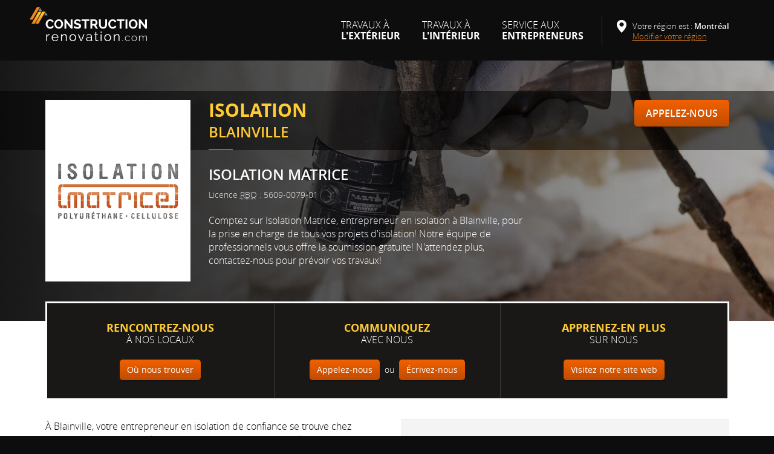

--- FILE ---
content_type: text/html; charset=utf-8
request_url: https://www.constructionrenovation.com/isolation-blainville/
body_size: 12294
content:
<!doctype html>
<!--[if lt IE 8]> <html class="lt-ie10 lt-ie9 lt-ie8 no-js" lang="fr"> <![endif]-->
<!--[if IE 8]>    <html class="lt-ie10 lt-ie9 ie8 no-js" lang="fr"> <![endif]-->
<!--[if IE 9]>    <html class="lt-ie10 ie9 no-js" lang="fr"> <![endif]-->
<!--[if gt IE 9]><!-->
<html lang="fr" class="no-js">
<!--<![endif]-->
<head>
<meta charset="utf-8">
<meta http-equiv="X-UA-Compatible" content="IE=edge">
<meta name="viewport" content="width=device-width, initial-scale=1.0">
<title>Isolation à Blainville - Soumission Gratuite | Isolation Matrice</title>
<meta name="description" content="Pour isoler un bâtiment résidentiel, commercial, industriel ou institutionnel à Isolation Matrice, expert en isolation à Blainville. Obtenez une estimation gratuite!">
<meta name="format-detection" content="telephone=no">
<meta name="referrer" content="origin">
<meta property="fb:app_id" content="652927901706057">
<meta property="og:url" content="https://www.constructionrenovation.com/isolation-blainville/">
<meta property="og:type" content="website">
<meta property="og:title" content="Entrepreneur en isolation à Blainville - soumission gratuite | Isolation Matrice">
<meta property="og:description" content="Pour isoler un bâtiment résidentiel, commercial, industriel ou institutionnel à Isolation Matrice, expert en isolation à Blainville. Obtenez une estimation gratuite!">
<meta property="og:image" content="https://www.constructionrenovation.com/medias/entreprises/358/fb-1723666906.jpg">
<meta property="og:image:width" content="600">
<meta property="og:image:height" content="315">
<meta property="og:site_name" content="ConstructionRenovation.com">
<!--[if gte IE 9]><!--><style>
@media (max-width:30em){.header-with-bkg:before{background-image:url(/medias/entreprises/358/header-500w-1723666906.jpg)}}
@media (min-width:30.001em) and (max-width:47.999em){ .header-with-bkg:before{background-image:url(/medias/entreprises/358/header-800w-1723666906.jpg)}}
@media (min-width:48em) and (max-width:79.999em){.header-with-bkg{background-image:url(/medias/entreprises/358/header-1350w-1723666906.jpg)}}
@media (min-width:80em){.header-with-bkg{background-image:url(/medias/entreprises/358/header-1950w-1723666906.jpg)}}
.header-content-with-img:before{background-image: url(/medias/entreprises/358/logo-1723666908.png)}
</style><!--<![endif]--><!--[if lt IE 9]><style>
.header-with-bkg{background-image:url(/medias/entreprises/358/header-1950w-1723666906.jpg)}.header-content-with-img:before{background-image: url(/medias/entreprises/358/logo-1723666908.png)}
</style><![endif]--><link rel="apple-touch-icon" sizes="180x180" href="/ressources/favicons/apple-touch-icon.png?v=Ryxzk9ogOk">
<link rel="icon" type="image/png" sizes="32x32" href="/ressources/favicons/favicon-32x32.png?v=Ryxzk9ogOk">
<link rel="icon" type="image/png" sizes="16x16" href="/ressources/favicons/favicon-16x16.png?v=Ryxzk9ogOk">
<link rel="manifest" href="/ressources/favicons/site.webmanifest?v=Ryxzk9ogOk" crossorigin="use-credentials">
<link rel="mask-icon" href="/ressources/favicons/safari-pinned-tab.svg?v=Ryxzk9ogOk" color="#ffbb00">
<link rel="shortcut icon" href="/ressources/favicons/favicon.ico?v=Ryxzk9ogOk">
<meta name="msapplication-TileColor" content="#ffbb00">
<meta name="msapplication-config" content="/ressources/favicons/browserconfig.xml?v=Ryxzk9ogOk">
<meta name="theme-color" content="#ffffff"><link rel="stylesheet" href="/ressources/css/styles-mobile.min.20250218.css">
<link rel="stylesheet" href="/ressources/css/styles-desktop.min.20250218.css" media="(min-width:26.25em)">
<script>(function(html){html.className = html.className.replace(/\bno-js\b/,'js')})(document.documentElement);</script>
<link rel="stylesheet" href="/ressources/external/cookieconsent/cookieconsent.min.css?v=2.9.2.8">
<link rel="stylesheet" href="/ressources/external/iframemanager/iframemanager.min.css?v=1.2.5.26">
<!-- Global site tag (gtag.js) - Google Analytics - PRODUCTION -->
<script type="text/plain" data-cookiecategory="analytics" async src="https://www.googletagmanager.com/gtag/js?id=G-7C3VCJMTTD"></script>
<script>
  window.dataLayer = window.dataLayer || [];
  function gtag(){dataLayer.push(arguments);}
  gtag('js', new Date());
    
  gtag('config', 'G-7C3VCJMTTD');
</script>
</head>

<body id="top">
<script defer src="/ressources/external/cookieconsent/cookieconsent.min.js?v=2.9.2.8"></script>
<script defer src="/ressources/external/cookieconsent/cookieconsent-init.min.js?v=2.9.2.8"></script>
<!--  Clickcease.com tracking-->
<script type="text/plain" data-cookiecategory="analytics">
var script = document.createElement('script');
script.async = true; script.type = 'text/javascript';
var target = 'https://www.clickcease.com/monitor/stat.js';
script.src = target;var elem = document.head;elem.appendChild(script);
</script>
<noscript>
<a href='https://www.clickcease.com' rel='nofollow'><img src='https://monitor.clickcease.com/stats/stats.aspx' alt='ClickCease'></a>
</noscript>
<!--  Clickcease.com tracking-->
<!--[if IE]>
<div id="browser-notice" class="notice"><p><strong>Oups! Votre navigateur web se fait vieux!</strong></p><p>Le navigateur que vous utilisez n'est pas compatible avec notre site web. Afin de bénéficier de toutes ses fonctionnalités, nous vous invitons à passer à un navigateur plus récent.</p></div>
<![endif]-->
<div id="javascript-notice" class="notice"><p><strong>Oups! Le Javascript de votre navigateur web est désactivé!</strong></p><p>Activez le Javascript de votre navigateur afin de bénéficier de toutes les fonctionnalités de notre site web pour une meilleure expérience.</p></div>
<header id="s-header" class="s-header-page">
  <div class="s-header-content">
    <div id="s-logo" class="s-logo-page"><a href="/"><span class="sr-only">ConstructionRenovation.com</span></a></div>
    <a id="menu-open" class="menu-mobile" href="#menu"><span class="sr-only">Menu</span></a>
    <nav id="menu"> 
    <a id="menu-close" class="menu-mobile" href="#top"><span class="sr-only">Fermer le menu</span></a>
   	  <div id="menu-titre">Menu</div>
        <ul class="menu-root">
          <li class="menu-item has-submenu"><a href="#nav-exterieur" class="menu-toggle">Travaux à <strong>l'extérieur</strong></a>
            <div id="nav-exterieur" class="submenu submenu-2cols"><div class="row cols-g20"><div class="col-ds-12"><ul><li class="submenu-item"><a href="/arpenteur-geometre/">Arpentage</a></li><li class="submenu-item"><a href="/asphalte/">Asphalte</a></li><li class="submenu-item"><a href="/balcon-patio-terrasse/">Balcon, Patio, Terrasse</a></li><li class="submenu-item"><a href="/fissure-beton/">Béton, Fissure</a></li><li class="submenu-item"><a href="/cloture/">Clôture</a></li><li class="submenu-item"><a href="/coffreur/">Coffrage</a></li><li class="submenu-item"><a href="/construction/">Construction</a></li><li class="submenu-item"><a href="/excavation/">Excavation</a></li><li class="submenu-item"><a href="/gouttiere/">Gouttière</a></li></ul></div><div class="col-ds-12"><ul><li class="submenu-item"><a href="/inspection-de-maison/">Inspection de bâtiment</a></li><li class="submenu-item"><a href="/pieux/" title="Installation de pieux">Pieux</a></li><li class="submenu-item"><a href="/plan-maison/">Plan de maison</a></li><li class="submenu-item"><a href="/installation-porte-de-garage/">Porte de garage</a></li><li class="submenu-item"><a href="/porte-fenetre/">Porte, Fenêtre</a></li><li class="submenu-item"><a href="/renovation/">Rénovation</a></li><li class="submenu-item"><a href="/revetement-exterieur/">Revêtement extérieur</a></li><li class="submenu-item"><a href="/toiture/">Toiture</a></li></ul></div></div><div class="no-js-submenu-close"><a href="#top">Fermer le menu</a></div></div>          </li>
          <li class="menu-item has-submenu"><a href="#nav-interieur" class="menu-toggle">Travaux à <strong>l'intérieur</strong></a>
            <div id="nav-interieur" class="submenu submenu-2cols"><div class="row cols-g20"><div class="col-ds-12"><ul><li class="submenu-item"><a href="/chauffage-climatisation/">Chauffage, Climatisation</a></li><li class="submenu-item"><a href="/couvre-plancher/">Couvre-plancher</a></li><li class="submenu-item"><a href="/decorateur-designer-interieur/">Décoration, Design d'intérieur</a></li><li class="submenu-item"><a href="/ebeniste/">Ébénisterie</a></li><li class="submenu-item"><a href="/electricite/">Électricité</a></li><li class="submenu-item"><a href="/inspection-de-maison/">Inspection de bâtiment</a></li><li class="submenu-item"><a href="/isolation/">Isolation</a></li><li class="submenu-item"><a href="/menage-apres-construction/">Ménage après construction</a></li><li class="submenu-item"><a href="/nettoyage-conduits/">Nettoyage de conduits</a></li></ul></div><div class="col-ds-12"><ul><li class="submenu-item"><a href="/peintre/">Peinture</a></li><li class="submenu-item"><a href="/plan-maison/">Plan de maison</a></li><li class="submenu-item"><a href="/plombier/">Plomberie</a></li><li class="submenu-item"><a href="/ceramique/">Pose de céramique</a></li><li class="submenu-item"><a href="/renovation/">Rénovation</a></li><li class="submenu-item"><a href="/epoxy/">Surface en époxy</a></li><li class="submenu-item"><a href="/systeme-de-securite/">Système de sécurité</a></li><li class="submenu-item"><a href="/tireur-de-joints/">Tirage de joints</a></li></ul></div></div><div class="no-js-submenu-close"><a href="#top">Fermer le menu</a></div></div>          </li>
          <li class="menu-item has-submenu"><a href="#nav-entrepreneur" class="menu-toggle" title="Entrepreneurs : bénéficiez de nos services!">Service aux <strong>entrepreneurs</strong></a>
              <div id="nav-entrepreneur" class="submenu">
			     <ul>
                   <li class="submenu-item"><a href="/obtenir-nouveau-contrat/" title="Obtenez de nouveaux contrats">Obtenir de nouveaux contrats</a></li>
                   <li class="submenu-item"><a href="/conception-site-web/" title="Conception de site web spécialisée en construction et rénovation">Obtenir un site web professionnel</a></li>
		         </ul>
			     <div class="no-js-submenu-close"><a href="#top">Fermer le menu</a></div>
		     </div>
          </li>
                  </ul>
    </nav>    
    <a id="localisation-open" class="localisation-mobile" href="#localisation"><span class="sr-only">Localisation</span></a>
    <div id="localisation">
    <a id="localisation-close" class="localisation-mobile" href="#top"><span class="sr-only">Fermer la localisation</span></a>
        <div id="localisation-titre">Localisation</div>
        <div id="localisation-intro">Votre région est : <br class="visible-dl-inline"><span id="user-location">Montréal</span></div>
        <div class="localisation-root">
			<div id="localisation-action" class="localisation-item has-regions"><a href="#localisation-regions" class="localisation-toggle" aria-expanded="true">Modifier votre région</a>
        		<div id="localisation-regions" class="regions">
            		<div class="row">
<div class="col-dxs-12">
<div class="col-dl-12">
  <ul>
    <li class="regions-item"><a href="/change-region.php?lid=3&amp;redirect=/isolation-blainville/" rel="nofollow">Beauce</a></li>
    <li class="regions-item"><a href="/change-region.php?lid=78&amp;redirect=/isolation-blainville/" rel="nofollow">Beauceville</a></li>
    <li class="regions-item"><a href="/change-region.php?lid=60&amp;redirect=/isolation-blainville/" rel="nofollow">Bécancour</a></li>
    <li class="regions-item"><a href="/change-region.php?lid=4&amp;redirect=/isolation-blainville/" rel="nofollow">Beloeil</a></li>
    <li class="regions-item"><a href="/change-region.php?lid=5&amp;redirect=/isolation-blainville/" rel="nofollow">Blainville</a></li>
    <li class="regions-item"><a href="/change-region.php?lid=105&amp;redirect=/isolation-blainville/" rel="nofollow">Bois-des-Filion</a></li>
    <li class="regions-item"><a href="/change-region.php?lid=6&amp;redirect=/isolation-blainville/" rel="nofollow">Boisbriand</a></li>
    <li class="regions-item"><a href="/change-region.php?lid=7&amp;redirect=/isolation-blainville/" rel="nofollow">Boucherville</a></li>
    <li class="regions-item"><a href="/change-region.php?lid=110&amp;redirect=/isolation-blainville/" rel="nofollow">Bromont</a></li>
    <li class="regions-item"><a href="/change-region.php?lid=8&amp;redirect=/isolation-blainville/" rel="nofollow">Brossard</a></li>
    <li class="regions-item"><a href="/change-region.php?lid=9&amp;redirect=/isolation-blainville/" rel="nofollow">Candiac</a></li>
    <li class="regions-item"><a href="/change-region.php?lid=10&amp;redirect=/isolation-blainville/" rel="nofollow">Chambly</a></li>
    <li class="regions-item"><a href="/change-region.php?lid=203&amp;redirect=/isolation-blainville/" rel="nofollow">Charlemagne</a></li>
    <li class="regions-item"><a href="/change-region.php?lid=11&amp;redirect=/isolation-blainville/" rel="nofollow">Charlevoix</a></li>
    <li class="regions-item"><a href="/change-region.php?lid=12&amp;redirect=/isolation-blainville/" rel="nofollow">Châteauguay</a></li>
    <li class="regions-item"><a href="/change-region.php?lid=86&amp;redirect=/isolation-blainville/" rel="nofollow">Chibougamau</a></li>
    <li class="regions-item"><a href="/change-region.php?lid=146&amp;redirect=/isolation-blainville/" rel="nofollow">Contrecoeur</a></li>
    <li class="regions-item"><a href="/change-region.php?lid=170&amp;redirect=/isolation-blainville/" rel="nofollow">Cowansville</a></li>
    <li class="regions-item"><a href="/change-region.php?lid=85&amp;redirect=/isolation-blainville/" rel="nofollow">Delson</a></li>
    <li class="regions-item"><a href="/change-region.php?lid=161&amp;redirect=/isolation-blainville/" rel="nofollow">Dorval</a></li>
    <li class="regions-item"><a href="/change-region.php?lid=13&amp;redirect=/isolation-blainville/" rel="nofollow">Drummondville</a></li>
    <li class="regions-item"><a href="/change-region.php?lid=14&amp;redirect=/isolation-blainville/" rel="nofollow">Gatineau</a></li>
    <li class="regions-item"><a href="/change-region.php?lid=15&amp;redirect=/isolation-blainville/" rel="nofollow">Granby</a></li>
  </ul>
</div>
<div class="col-dl-12">
  <ul>
    <li class="regions-item"><a href="/change-region.php?lid=16&amp;redirect=/isolation-blainville/" rel="nofollow">Joliette</a></li>
    <li class="regions-item"><a href="/change-region.php?lid=18&amp;redirect=/isolation-blainville/" rel="nofollow">L'Assomption</a></li>
    <li class="regions-item"><a href="/change-region.php?lid=111&amp;redirect=/isolation-blainville/" rel="nofollow">L'Épiphanie</a></li>
    <li class="regions-item"><a href="/change-region.php?lid=98&amp;redirect=/isolation-blainville/" rel="nofollow">L'Île-Perrot</a></li>
    <li class="regions-item"><a href="/change-region.php?lid=17&amp;redirect=/isolation-blainville/" rel="nofollow">La Prairie</a></li>
    <li class="regions-item"><a href="/change-region.php?lid=101&amp;redirect=/isolation-blainville/" rel="nofollow">Lac-Mégantic</a></li>
    <li class="regions-item"><a href="/change-region.php?lid=162&amp;redirect=/isolation-blainville/" rel="nofollow">LaSalle</a></li>
    <li class="regions-item"><a href="/change-region.php?lid=19&amp;redirect=/isolation-blainville/" rel="nofollow">Laval</a></li>
    <li class="regions-item"><a href="/change-region.php?lid=116&amp;redirect=/isolation-blainville/" rel="nofollow">Lavaltrie</a></li>
    <li class="regions-item"><a href="/change-region.php?lid=20&amp;redirect=/isolation-blainville/" rel="nofollow">Lévis</a></li>
    <li class="regions-item"><a href="/change-region.php?lid=21&amp;redirect=/isolation-blainville/" rel="nofollow">Longueuil</a></li>
    <li class="regions-item"><a href="/change-region.php?lid=106&amp;redirect=/isolation-blainville/" rel="nofollow">Lorraine</a></li>
    <li class="regions-item"><a href="/change-region.php?lid=22&amp;redirect=/isolation-blainville/" rel="nofollow">Lotbinière</a></li>
    <li class="regions-item"><a href="/change-region.php?lid=23&amp;redirect=/isolation-blainville/" rel="nofollow">Magog</a></li>
    <li class="regions-item"><a href="/change-region.php?lid=185&amp;redirect=/isolation-blainville/" rel="nofollow">Maniwaki</a></li>
    <li class="regions-item"><a href="/change-region.php?lid=96&amp;redirect=/isolation-blainville/" rel="nofollow">Marieville</a></li>
    <li class="regions-item"><a href="/change-region.php?lid=24&amp;redirect=/isolation-blainville/" rel="nofollow">Mascouche</a></li>
    <li class="regions-item"><a href="/change-region.php?lid=151&amp;redirect=/isolation-blainville/" rel="nofollow">Mercier</a></li>
    <li class="regions-item"><a href="/change-region.php?lid=25&amp;redirect=/isolation-blainville/" rel="nofollow">Mirabel</a></li>
    <li class="regions-item"><a href="/change-region.php?lid=65&amp;redirect=/isolation-blainville/" rel="nofollow">Mistissini</a></li>
    <li class="regions-item"><a href="/change-region.php?lid=26&amp;redirect=/isolation-blainville/" rel="nofollow">Mont-St-Hilaire</a></li>
    <li class="regions-item"><a href="/change-region.php?lid=163&amp;redirect=/isolation-blainville/" rel="nofollow">Mont-Tremblant</a></li>
  </ul>
</div>
</div>
<div class="col-dxs-12">
<div class="col-dl-12">
  <ul>
    <li class="regions-item"><a href="/change-region.php?lid=27&amp;redirect=/isolation-blainville/" rel="nofollow">Montréal</a></li>
    <li class="regions-item"><a href="/change-region.php?lid=166&amp;redirect=/isolation-blainville/" rel="nofollow">Napierville</a></li>
    <li class="regions-item"><a href="/change-region.php?lid=164&amp;redirect=/isolation-blainville/" rel="nofollow">Nicolet</a></li>
    <li class="regions-item"><a href="/change-region.php?lid=198&amp;redirect=/isolation-blainville/" rel="nofollow">Nouvelle-Beauce</a></li>
    <li class="regions-item"><a href="/change-region.php?lid=150&amp;redirect=/isolation-blainville/" rel="nofollow">Ottawa</a></li>
    <li class="regions-item"><a href="/change-region.php?lid=200&amp;redirect=/isolation-blainville/" rel="nofollow">Petite-Rivière-St-François</a></li>
    <li class="regions-item"><a href="/change-region.php?lid=73&amp;redirect=/isolation-blainville/" rel="nofollow">Portneuf</a></li>
    <li class="regions-item"><a href="/change-region.php?lid=28&amp;redirect=/isolation-blainville/" rel="nofollow">Québec</a></li>
    <li class="regions-item"><a href="/change-region.php?lid=29&amp;redirect=/isolation-blainville/" rel="nofollow">Repentigny</a></li>
    <li class="regions-item"><a href="/change-region.php?lid=171&amp;redirect=/isolation-blainville/" rel="nofollow">Richelieu</a></li>
    <li class="regions-item"><a href="/change-region.php?lid=175&amp;redirect=/isolation-blainville/" rel="nofollow">Richelieu, Marieville</a></li>
    <li class="regions-item"><a href="/change-region.php?lid=107&amp;redirect=/isolation-blainville/" rel="nofollow">Rosemère</a></li>
    <li class="regions-item"><a href="/change-region.php?lid=35&amp;redirect=/isolation-blainville/" rel="nofollow">Shawinigan</a></li>
    <li class="regions-item"><a href="/change-region.php?lid=36&amp;redirect=/isolation-blainville/" rel="nofollow">Sherbrooke</a></li>
    <li class="regions-item"><a href="/change-region.php?lid=37&amp;redirect=/isolation-blainville/" rel="nofollow">Sorel</a></li>
    <li class="regions-item"><a href="/change-region.php?lid=38&amp;redirect=/isolation-blainville/" rel="nofollow">St-Basile-le-Grand</a></li>
    <li class="regions-item"><a href="/change-region.php?lid=39&amp;redirect=/isolation-blainville/" rel="nofollow">St-Bruno-de-Montarville</a></li>
    <li class="regions-item"><a href="/change-region.php?lid=202&amp;redirect=/isolation-blainville/" rel="nofollow">St-Colomban</a></li>
    <li class="regions-item"><a href="/change-region.php?lid=40&amp;redirect=/isolation-blainville/" rel="nofollow">St-Constant</a></li>
    <li class="regions-item"><a href="/change-region.php?lid=43&amp;redirect=/isolation-blainville/" rel="nofollow">St-Eustache</a></li>
    <li class="regions-item"><a href="/change-region.php?lid=79&amp;redirect=/isolation-blainville/" rel="nofollow">St-Georges, Beauce</a></li>
    <li class="regions-item"><a href="/change-region.php?lid=44&amp;redirect=/isolation-blainville/" rel="nofollow">St-Hyacinthe</a></li>
  </ul>
</div>
<div class="col-dl-12">
  <ul>
    <li class="regions-item"><a href="/change-region.php?lid=45&amp;redirect=/isolation-blainville/" rel="nofollow">St-Jean-sur-Richelieu</a></li>
    <li class="regions-item"><a href="/change-region.php?lid=46&amp;redirect=/isolation-blainville/" rel="nofollow">St-Jérôme</a></li>
    <li class="regions-item"><a href="/change-region.php?lid=80&amp;redirect=/isolation-blainville/" rel="nofollow">St-Joseph-de-Beauce</a></li>
    <li class="regions-item"><a href="/change-region.php?lid=174&amp;redirect=/isolation-blainville/" rel="nofollow">St-Lambert</a></li>
    <li class="regions-item"><a href="/change-region.php?lid=153&amp;redirect=/isolation-blainville/" rel="nofollow">St-Sauveur</a></li>
    <li class="regions-item"><a href="/change-region.php?lid=178&amp;redirect=/isolation-blainville/" rel="nofollow">Ste-Anne-des-Plaines - La Plaine</a></li>
    <li class="regions-item"><a href="/change-region.php?lid=123&amp;redirect=/isolation-blainville/" rel="nofollow">Ste-Brigitte-de-Laval</a></li>
    <li class="regions-item"><a href="/change-region.php?lid=84&amp;redirect=/isolation-blainville/" rel="nofollow">Ste-Catherine</a></li>
    <li class="regions-item"><a href="/change-region.php?lid=41&amp;redirect=/isolation-blainville/" rel="nofollow">Ste-Julie</a></li>
    <li class="regions-item"><a href="/change-region.php?lid=192&amp;redirect=/isolation-blainville/" rel="nofollow">Ste-Julienne</a></li>
    <li class="regions-item"><a href="/change-region.php?lid=201&amp;redirect=/isolation-blainville/" rel="nofollow">Ste-Sophie</a></li>
    <li class="regions-item"><a href="/change-region.php?lid=42&amp;redirect=/isolation-blainville/" rel="nofollow">Ste-Thérèse</a></li>
    <li class="regions-item"><a href="/change-region.php?lid=47&amp;redirect=/isolation-blainville/" rel="nofollow">Terrebonne</a></li>
    <li class="regions-item"><a href="/change-region.php?lid=48&amp;redirect=/isolation-blainville/" rel="nofollow">Thetford Mines</a></li>
    <li class="regions-item"><a href="/change-region.php?lid=49&amp;redirect=/isolation-blainville/" rel="nofollow">Trois-Rivières</a></li>
    <li class="regions-item"><a href="/change-region.php?lid=51&amp;redirect=/isolation-blainville/" rel="nofollow">Valleyfield</a></li>
    <li class="regions-item"><a href="/change-region.php?lid=52&amp;redirect=/isolation-blainville/" rel="nofollow">Varennes</a></li>
    <li class="regions-item"><a href="/change-region.php?lid=53&amp;redirect=/isolation-blainville/" rel="nofollow">Vaudreuil-Dorion</a></li>
    <li class="regions-item"><a href="/change-region.php?lid=145&amp;redirect=/isolation-blainville/" rel="nofollow">Verchères</a></li>
    <li class="regions-item"><a href="/change-region.php?lid=54&amp;redirect=/isolation-blainville/" rel="nofollow">Victoriaville</a></li>
    <li class="regions-item"><a href="/change-region.php?lid=195&amp;redirect=/isolation-blainville/" rel="nofollow">Warwick, Danville, Asbestos</a></li>
    <li class="regions-item"><a href="/change-region.php?lid=165&amp;redirect=/isolation-blainville/" rel="nofollow">Waterloo</a></li>
  </ul>
</div>
</div>
</div>
<div class="no-js-regions-close"><a href="#top">Fermer le menu</a></div>
        		</div>
        	</div>
        </div>
    </div>
  </div>
</header>
<main>
  <article id="entreprise-358" data-label="Isolation Matrice" data-address="1180-A Bd des Laurentides, Saint-Jérôme (QC) J7Z&nbsp;7L3" data-id="358" data-action="Blainville" class="pg-fiche"> 

    <header class="p-header fiche-header header-with-bkg">
      <div class="p-header-content fiche-header-content header-content-with-img">
                    <h1 class="h1 header-titre" id="fiche-entete-titre">Isolation <br><span class="tl">Blainville</span></h1>
                    <div id="fiche-entete-cta"><a href="tel:+1-450-951-0702" title="Cliquez pour afficher le numéro de téléphone de Isolation Matrice." data-id="358" class="btn-cta btn-telephone btn">Appelez-nous</a><a href="tel:+1-450-951-0702" class="telephone-value"><span class="text-nowrap">450 951-0702</span></a></div>
                      <div id="fiche-nom" class="entreprise-nom">Isolation Matrice</div>
              			  <div id="fiche-adresse" class="entreprise-adresse"><span class="text-nowrap">1180-A Bd des Laurentides,</span> Saint-Jérôme (QC) J7Z&nbsp;7L3</div>
			                <div id="fiche-licence" class="entreprise-licence">Licence <abbr title="Régie du bâtiment du Québec">RBQ</abbr> : 5609-0079-01</div>
                            <p id="fiche-introduction" class="header-intro">Comptez sur Isolation Matrice, entrepreneur en isolation à Blainville, pour la prise en charge de tous vos projets d'isolation! Notre équipe de professionnels vous offre la soumission gratuite! N'attendez plus, <span class="text-nowrap">contactez-nous</span> pour prévoir vos&nbsp;travaux!</p>
                          </div>
	</header>
    
    <div class="p-content fiche-content">
    <div id="fiche-coordonnees" class="row">
  <div id="fiche-coordonnees-middle" class="col-dm-10 col-dm-push-7 col-dxl-8 col-dxl-push-8">
    	<p class="fiche-coordonnees-intro"><strong>Communiquez</strong> avec nous</p>
    <p><a href="tel:+1-450-951-0702" title="Cliquez pour afficher le numéro de téléphone de Isolation Matrice." data-id="358" class="btn-coordonnees btn-telephone btn"><span>Appelez-nous</span></a><a href="tel:+1-450-951-0702" class="btn-coordonnees btn telephone-value">450 951-0702</a> <span class="fiche-coordonnees-ou">ou</span> <a href="&#109;&#97;&#105;&#108;&#116;&#111;&#58;&#105;&#110;&#102;&#111;&#64;&#105;&#115;&#111;&#108;&#97;&#116;&#105;&#111;&#110;&#109;&#97;&#116;&#114;&#105;&#99;&#101;&#46;&#99;&#111;&#109;" target="_blank" rel="noopener noreferrer" data-id="358" title="Écrire un courriel à Isolation Matrice." class="btn-coordonnees btn-courriel btn btn-form-contact"><span>Écrivez-nous</span></a></p>  </div>
  <div id="fiche-coordonnees-left" class="col-dm-7 col-dm-pull-10 col-dxl-8 col-dxl-pull-8">
      <p class="fiche-coordonnees-intro"><strong>Rencontrez-nous</strong> à nos locaux</p>
    <p><span class="btn-adresse-value"><a data-id="358" title="Afficher l'emplacement de Isolation Matrice sur une carte géographique." class="btn-coordonnees btn-adresse btn"><span>Où nous trouver</span></a><span class="adresse-value">1, 8</span></span></p>   
  </div>
  <div id="fiche-coordonnees-right" class="col-dm-7 col-dxl-8">
      <p class="fiche-coordonnees-intro"><strong>Apprenez-en plus</strong> sur nous</p>
    <p><a href="https://www.isolationmatrice.com/" target="_blank" rel="external noopener nofollow" data-id="358" title="Visitez le site web de Isolation Matrice." class="btn-coordonnees btn-siteweb btn"><span>Visitez notre site web</span></a></p> 
  </div>
</div>
<div class="row cols-gl">
  <div class="col-dl-12">
        <div id="fiche-description"><p>À Blainville, votre entrepreneur en isolation de confiance se trouve chez Isolation Matrice! Notre équipe s'occupe de l'isolation de bâtiments résidentiels, commerciaux, industriels et institutionnels sur la <span class="text-nowrap">Rive-Nord</span> de&nbsp;Montréal.</p><p>Nous sommes en mesure de procéder à l'insonorisation à la cellulose. De plus, nous détenons l'expérience et les qualifications nécessaires pour isoler les bâtiments au polyuréthane giclé et à la cellulose soufflée. Vous pouvez également faire appel à notre équipe pour la pose de membrane spécialement conçue pour rendre le bâtiment étanche à l'air et&nbsp;imperméable.</p><p>Nous saurons vous proposer le meilleur produit pour l'isolation de votre propriété. Nous prendrons votre budget et vos besoins en compte afin de vous conseiller judicieusement. Communiquez avec nous pour obtenir une estimation gratuite pour vos travaux d'isolation à&nbsp;Blainville!</p></div>
  </div>
  <div class="col-dl-12">
    <section id="fiche-section-services">
    <h2 class="fiche-titre">Services offerts par Isolation Matrice à&nbsp;Blainville</h2>
    <div class="row cols-gm">  
    <div class="col-ds-12 col-dl-24">
      <ul class="indentation-none">
        <li>Isolation à la cellulose&nbsp;soufflée</li><li>Bâtiments résidentiels et&nbsp;commerciaux</li><li>Industriel et&nbsp;institutionnel</li><li>Isolation au polyuréthane&nbsp;giclé</li>      </ul>
    </div>
    <div class="col-ds-12 col-dl-24">
      <div class="margin-simple visible-ds-block visible-dm-block"></div>
      <ul class="indentation-none margin-none">
        <li>Pose de membrane d'étanchéité et de membrane&nbsp;liquide</li><li>Équipe&nbsp;professionnelle</li><li>Soumission&nbsp;gratuite</li>      </ul>
    </div>
  </div>
</section>
  </div>
</div>
<section id="fiche-photos" class="fiche-section">
    <h2 class="fiche-titre">Réalisations d'isolation à&nbsp;Blainville</h2>
    <div class="nb-photos-9 nb-photos-impair">
    <div class="row cols-gs">
    <div class="col-ds-24 col-dm-8"><img src="/medias/entreprises/358/isolation-blainville-01-1723666906.jpg" alt="Entrepreneur isolation Blainville"></div><div class="clearfix visible-ds-block"></div><div class="col-ds-12 col-dm-8"><img src="/medias/entreprises/358/isolation-blainville-02-1723666906.jpg" alt="Isolation Blainville"></div><div class="col-ds-12 col-dm-8"><img src="/medias/entreprises/358/isolation-blainville-03-1723666906.jpg" alt="Isolation cellulose Blainville"></div><div class="clearfix visible-ds-block visible-dm-block visible-dl-block visible-dxl-block"></div><div class="col-ds-12 col-dm-8"><img src="/medias/entreprises/358/isolation-blainville-04-1723666906.jpg" alt="Isolation polyuréthane Blainville"></div><div class="col-ds-12 col-dm-8"><img src="/medias/entreprises/358/isolation-blainville-05-1723666906.jpg" alt="Entrepreneur isolation Blainville"></div><div class="clearfix visible-ds-block"></div><div class="col-ds-12 col-dm-8"><img src="/medias/entreprises/358/isolation-blainville-06-1723666906.jpg" alt="Isolation Blainville"></div><div class="clearfix visible-dm-block visible-dl-block visible-dxl-block"></div><div class="col-ds-12 col-dm-8"><img src="/medias/entreprises/358/isolation-blainville-07-1723666906.jpg" alt="Isolation cellulose Blainville"></div><div class="clearfix visible-ds-block"></div><div class="col-ds-12 col-dm-8"><img src="/medias/entreprises/358/isolation-blainville-08-1723666906.jpg" alt="Isolation polyuréthane Blainville"></div><div class="col-ds-12 col-dm-8"><img src="/medias/entreprises/358/isolation-blainville-09-1723666906.jpg" alt="Entrepreneur isolation Blainville"></div>    </div>
  </div>
</section>
<div class="fiche-cta-box">    
  <div id="fiche-cta-1" class="cta-content">
    <p id="fiche-cta-1-intro" class="cta-intro"><span class="text-nowrap">Fiez-vous</span> à Isolation Matrice pour l'isolation de votre bâtiment à Blainville et ailleurs sur la&nbsp;<span class="text-nowrap">Rive-Nord</span>!</p>
  </div>
  <div id="fiche-cta-1-btn" class="cta-btn"><a href="tel:+1-450-951-0702" title="Cliquez pour afficher le numéro de téléphone de Isolation Matrice." data-id="358" class="btn-cta btn-telephone btn">Appelez-nous</a><a href="tel:+1-450-951-0702" class="telephone-value"><span class="text-nowrap">450 951-0702</span></a></div>
</div><section id="fiche-section-accroches" class="fiche-section fiche-content">
    <h2 class="fiche-titre">Pourquoi faire isoler par Isolation Matrice à&nbsp;Blainville?</h2>
    <div class="row cols-gm nb-accroches-6">
    <div class="col-dm-12 col-dl-8">
  <div class="fiche-accroche">
<h3 class="fiche-soustitre">Vaste territoire&nbsp;desservi</h3><p>Vous pouvez nous confier vos projets d'isolation où que vous soyez sur la <span class="text-nowrap">Rive-Nord</span> de Montréal, dans la région de l'Outaouais et à Montréal. Nous nous déplaçons notamment à <a href="/isolation-mirabel/" title="Entrepreneur isolation Mirabel">Mirabel</a> et <a href="/isolation-ste-therese/" title="Entrepreneur isolation Ste-Thérèse"><span class="text-nowrap">Ste-Thérèse</span></a> pour réaliser vos&nbsp;travaux.</p>  </div>
</div>
<div class="col-dm-12 col-dl-8">
  <div class="fiche-accroche">
<h3 class="fiche-soustitre">Équipe&nbsp;minutieuse</h3><p>Lorsque nous effectuons des travaux d'isolation à Blainville, nous travaillons minutieusement afin de vous garantir un bâtiment bien isolé. Nous appliquons les meilleurs produits dans le respect des normes en vigueur dans le&nbsp;domaine.</p>  </div>
</div>
<div class="clearfix visible-dm-block"></div>
<div class="col-dm-12 col-dl-8">
  <div class="fiche-accroche">
<h3 class="fiche-soustitre">Service&nbsp;<span class="text-nowrap">après-vente</span></h3><p>Tout au long de votre projet d'isolation à Blainville, nous vous offrons un service client d'une qualité hors du commun. Même après la fin de vos travaux, notre équipe vous offre un service <span class="text-nowrap">après-vente</span> personnalisé et&nbsp;courtois.</p>  </div>
</div>
<div class="clearfix visible-dl-block visible-dxl-block"></div>
<div class="col-dm-12 col-dl-8">
  <div class="fiche-accroche">
<h3 class="fiche-soustitre">Licence&nbsp;RBQ</h3><p>Isolation Matrice détient une licence de la Régie du bâtiment du Québec. Cela vous garantit la qualité des travaux effectués et vous assure de la compétence de votre entrepreneur en isolation. Isolation Matrice s'engage à toujours rester à jour dans ses&nbsp;qualifications.</p>  </div>
</div>
<div class="clearfix visible-dm-block"></div>
<div class="col-dm-12 col-dl-8">
  <div class="fiche-accroche">
<h3 class="fiche-soustitre">Prix&nbsp;compétitifs</h3><p>Lorsque vous faites affaire avec notre équipe, vous profitez de prix compétitifs en plus d'un service personnalisé! Nous vous offrons également la soumission gratuite pour vous aider à mieux prévoir votre&nbsp;budget.</p>  </div>
</div>
<div class="col-dm-12 col-dl-8">
  <div class="fiche-accroche">
<h3 class="fiche-soustitre">Respect de&nbsp;l'environnement</h3><p>Chez Isolation Matrice, nous souhaitons participer à la protection de l'environnement. Nous utilisons donc des produits de qualité et respectueux de l'environnement sans faire de compromis sur la&nbsp;qualité.</p>  </div>
</div>
  </div>
</section>
<section id="info-743" class="fiche-section fiche-content fiche-complement fiche-complement-image-right">
	<h2 class="fiche-titre margin-none">Les avantages d'une bonne&nbsp;isolation</h2>
		<div class="row cols-gm">
		  <div class="col-dm-10 col-dm-push-14"><div class="complement-image margin-simple"><img src="/medias/entreprises/358/pourquoi-isoler-maison-1723666908.jpg" alt="Pourquoi isoler sa maison?"></div></div>
	      <div class="col-dm-14 col-dm-pull-10"><div class="complement-contenu margin-simple"><p>Le rôle principal de l'isolation est de protéger le bâtiment du froid et de la chaleur. Elle permet aussi de vous offrir un confort constant et de l'air d'une meilleure&nbsp;qualité.</p><p>Une isolation bien installée et de qualité vous permet de faire des économies sur vos factures d'électricité. De plus, il sera plus simple de réguler la température ambiante dans votre propriété grâce à une isolation&nbsp;efficace.</p><p>Finalement, vous pourriez être en mesure d'obtenir un meilleur prix pour votre propriété si vous la mettez en vente. Les acheteurs souhaitent acheter des maisons à l'isolation efficace et qui ne nécessitent pas de travaux&nbsp;importants.</p><p>Pour en savoir sur l'importance d'une bonne isolation&nbsp;: <a href="/avantages-bonne-isolation/" title="Avantages d'une bonne isolation">Les avantages d'une bonne&nbsp;isolation</a>.</p></div></div>
		</div>
</section><section id="info-810" class="fiche-section fiche-content fiche-complement fiche-complement-image-left">
	<h2 class="fiche-titre margin-none">L'isolation polyuréthane</h2>
		<div class="row cols-gm margin-simple">
		  <div class="col-dm-10"><div class="complement-image"><img src="/medias/entreprises/358/isolation-polyurethane-blainville-1723666908.jpg" alt="Isolation au polyuréthane Blainville."></div></div>
	      <div class="col-dm-14"><div class="complement-contenu"><p>Vous cherchez un type d'isolant qui est abordable et efficace? L'isolation au <a href="/isolation-polyurethane/" title="Isolation polyuréthane">polyuréthane</a> est une option intéressante pour vous! De fait, cet isolant possède un facteur R qui se situe entre 3,17 et 5, ce qui en fait un matériau de choix! En comparaison, la fibre de cellulose soufflée a un facteur R d'un maximum de&nbsp;3,7.</p><p>De plus, l'un des avantages intéressants du polyuréthane est sa capacité à agir comme <span class="text-nowrap">pare-air</span> et <span class="text-nowrap">pare-vapeur</span>. Il peut donc être utilisé autour des fenêtres pour éviter les infiltrations d'air. Aussi, il est résistant à l'humidité et peut être installé sur des surfaces inégales. Il est notamment utilisé pour les murs extérieurs et les murs de&nbsp;fondation.</p><p>Bien que ces avantages soient intéressants pour les propriétaires, il est important de savoir que le polyuréthane n'est pas un produit écologique. Il n'a aussi aucune capacité insonorisante ou de résistance au feu. Il est donc crucial de prendre ces éléments avant de choisir le polyuréthane comme&nbsp;isolant.</p></div></div>
		</div>
</section><section id="info-911" class="fiche-section fiche-content fiche-complement fiche-complement-image-right">
	<h2 class="fiche-titre margin-none">L'isolation à la&nbsp;cellulose</h2>
		<div class="row cols-gm">
		  <div class="col-dm-10 col-dm-push-14"><div class="complement-image margin-simple"><img src="/medias/entreprises/358/isolation-cellulose-blainville-1723666908.jpg" alt="Isolation à la cellulose Blainville."></div></div>
	      <div class="col-dm-14 col-dm-pull-10"><div class="complement-contenu margin-simple"><p>Vous cherchez un type d'isolant écologique, naturel et abordable? L’<a href="/isolation-cellulose/" title="Cellulose isolant maison">isolation à la cellulose</a> est une option très intéressante pour vous! Cet isolant très populaire au Québec possède un facteur R qui se situe entre 3 et 3,7, ce qui est remarquable pour un isolant&nbsp;naturel.</p><p>En plus d’être écologique, la cellulose est recyclable et biodégradable. Ce produit est également à l’épreuve du feu et procure une très bonne insonorisation. D’ailleurs, la cellulose peut être installée dans les murs, dans le toit et dans les planchers d’une maison. Elle ne peut toutefois pas être installée dans le <span class="text-nowrap">sous-sol</span> puisque cet endroit est plus à risque pour les infiltrations d’eau et les problèmes d'humidité.</p><p>Puisque la cellulose est un produit complexe à installer, il est crucial de faire appel à des experts qui possèdent la machinerie nécessaire pour un travail durable et conforme. Ils s’occuperont même d’installer un <span class="text-nowrap">pare-vapeur</span> aux endroits où la cellulose sera&nbsp;pulvérisée!</p></div></div>
		</div>
</section><div class="fiche-section fiche-cta-box">    
  <div id="fiche-cta-2" class="cta-content">
    <p id="fiche-cta-2-intro" class="cta-intro"><span class="text-nowrap">Contactez-nous</span> pour vos travaux d'isolation à Blainville! Nous vous remettons une estimation gratuite!</p>
  </div>
  <div id="fiche-cta-2-btn" class="cta-btn"><a href="tel:+1-450-951-0702" title="Cliquez pour afficher le numéro de téléphone de Isolation Matrice." data-id="358" class="btn-cta btn-telephone btn">Appelez-nous</a><a href="tel:+1-450-951-0702" class="telephone-value"><span class="text-nowrap">450 951-0702</span></a></div>
</div>  	</div>
  </article>
</main>
<footer id="s-footer">
  <div class="s-footer-content">
        <div id="s-footer-links">
    <div class="footer-links-entreprise-title">Service aux entrepreneurs&nbsp;:</div>
    <ul class="footer-links-entreprise">
      <li><a href="/obtenir-nouveau-contrat/">Obtenir de nouveaux contrats</a></li>
      <li><a href="/conception-site-web/">Conception de site web</a></li>
    </ul>
    <ul class="footer-links-cr">
      <li><a href="/a-propos/">À propos de ce site</a></li>
      <li><a href="/conditions-utilisation/">Conditions d'utilisation</a></li>
      <li><a href="/politique-de-confidentialite/">Politique de confidentialité</a></li>
      <li><button type="button" data-cc="c-settings" class="btn-cookie">Gérer les cookies</button></li>
    </ul>
    </div>
        <div id="logo-adik-media"><a href="https://www.adikmedia.com/" target="_blank" rel="external noopener"><img src="/ressources/images/logo-adikmedia-white-v2.png" width="115" height="46" loading="lazy" alt="Adik Média inc."></a></div>
    <div id="copyright">&copy; 2015-2026 - <a href="https://www.adikmedia.com/" target="_blank" rel="external noopener">Adik Média</a> - Tous droits réservés</div>
  </div>
</footer>
<div id="popup">
    <a id="popup-close" title="Fermer" class="popup-close"><span>Fermer</span></a>
    <div id="popup-container">
        <div id="popup-content-form" class="popup-content" style="display:none" data-type="form">
    <div class="popup-content-form">
        <div class="popup-form-title">Écrire à <span id="form-entreprise-contact-entreprise"></span></div>
        <div id="form-entreprise-contact-succes" class="popup-form-message form-succes-wrap">
            <p class="form-success margin-undemi">Votre message a été envoyé avec succès!</p>
            <p>Vous recevrez prochainement une copie de votre message ainsi que les coordonnées de l'entreprise à l'adresse <span id="form-entreprise-contact-expediteur" class="text-weight-medium"></span>.</p>
            <div class="margin-simple"><a title="Fermer" class="btn popup-close">Fermer</a></div>
        </div>
        <div id="form-entreprise-contact-echec" class="popup-form-message form-echec-wrap">
            <p class="form-failure margin-undemi">Une erreur est survenue...</p>
            <p class="margin-simple">Nous sommes désolés, votre message n'a pu être envoyé. Réessayez plus tard.</p>
        </div>
        <form id="form-entreprise-contact" action="/form-entreprise-contact/" method="post" novalidate>
            <div class="row cols-g30">
                <div class="col-dl-12">
                   
                                        <div id="form-entreprise-contact-nom-wrap" class="form-input-text">
                        <label id="label-form-entreprise-contact-nom" for="form-entreprise-contact-nom">Nom</label>
                        <input type="text" aria-labelledby="label-form-entreprise-contact-nom form-entreprise-contact-nom-error" id="form-entreprise-contact-nom" name="nom" autocomplete="name" required aria-invalid="">
                    </div>
                    <div id="form-entreprise-contact-nom-error" role="alert" aria-live="assertive" class="form-error"></div>
                    
                                        <div id="form-entreprise-contact-ville-wrap" class="form-input-text">
                        <label id="label-form-entreprise-contact-ville" for="form-entreprise-contact-ville">Ville</label>
                        <input type="text" aria-labelledby="label-form-entreprise-contact-ville form-entreprise-contact-ville-error" id="form-entreprise-contact-ville" name="ville" required aria-invalid="">
                    </div>
                    <div id="form-entreprise-contact-ville-error" role="alert" aria-live="assertive" class="form-error"></div>

                                        <div id="form-entreprise-contact-courriel-wrap" class="form-input-text">
                        <label id="label-form-entreprise-contact-courriel" for="form-entreprise-contact-courriel">Courriel</label>
                        <input type="email" aria-labelledby="label-form-entreprise-contact-courriel form-entreprise-contact-courriel-error" id="form-entreprise-contact-courriel" name="courriel" autocomplete="email" required aria-invalid="">
                    </div>
                    <div id="form-entreprise-contact-courriel-error" role="alert" aria-live="assertive" class="form-error"></div>

                                        <div id="form-entreprise-contact-control-wrap" class="form-input-control">
                        <label id="label-form-contact-control" for="form-contact-control">Courriel</label>
                        <input type="email" id="form-contact-control" name="courriel-check" value="" autocomplete="off" class="input-control">
                    </div>
                   
                                        <div id="form-entreprise-contact-telephone-wrap" class="form-input-text">
                        <label id="label-form-entreprise-contact-telephone" for="form-entreprise-contact-telephone">Téléphone<span class="optional"> - Optionnel</span></label>
                        <input type="tel" aria-labelledby="label-form-entreprise-contact-telephone form-entreprise-contact-telephone-error" id="form-entreprise-contact-telephone" name="telephone" autocomplete="tel-national" aria-invalid="">
                    </div>
                    <div id="form-entreprise-contact-telephone-error" role="alert" aria-live="assertive" class="form-error"></div>
                    
                </div>
                <div class="col-dl-12">
                   
                                        <div id="form-entreprise-contact-message-wrap" class="form-textarea">
                        <label id="label-form-entreprise-contact-message" for="form-entreprise-contact-message">Message</label>
                        <textarea aria-labelledby="label-form-entreprise-contact-message form-entreprise-contact-message-error" id="form-entreprise-contact-message" name="message" rows="11" required aria-invalid=""></textarea>
                    </div>
                    <div id="form-entreprise-contact-message-error" role="alert" aria-live="assertive" class="form-error"></div>
                </div>
            </div>
             
            <input type="hidden" id="form-entreprise-contact-id" name="id">
            <div class="form-action">
                <div>
                    <input type="hidden" id="form-entreprise-contact-time" name="time" value="1768527595.2446">
                    <button id="bt-envoyer" name="envoyer">Envoyer</button>
                </div>
                <input type="hidden" id="form-entreprise-contact-lang" name="lang" value="FR">
                <div id="recaptcha" class="g-recaptcha" data-sitekey="6Lc7lrsUAAAAADsY6-A9CYi47u1hfXHdjZBgj-zt" data-callback="onSubmit" data-size="invisible" data-badge="inline"></div>
            </div>
        </form>
    </div>
</div>    </div>
    <div id="popup-overlay"></div>
</div>
<script src="//code.jquery.com/jquery-3.7.1.min.js"></script>
<script>window.jQuery || document.write('<script src="/ressources/js/jquery-3.7.1.min.js"><\/script>')</script>
<script>(function($){var defaults={classRoot:"menu-root",classMenu:"menu",classMenuItem:"menu-item",classParent:"has-submenu",classParentButton:"menu-toggle",classSubmenu:"submenu",classSubmenuItem:"submenu-item",submenuButtonlabelClose:"Fermer le sous-menu",submenuButtonlabelOpen:"Ouvrir le sous-menu",classMenuMobileButton:"menu-mobile",IdMenuMobileOpen:"menu-open",IdMenuMobileClose:"menu-close",classSubmenuButton:"submenu-button",classScreenReaderOnly:"sr-only"};$.fn.navmultilevel=function(options){$("html").addClass("js-nav");
var settings=$.extend({},defaults,options);return this.each(function(){var obj=this;var $nav=$(obj);var $navRoot=$nav.hasClass(settings.classRoot)?$nav:$nav.find("."+settings.classRoot);var $navMobileButton=$("."+settings.classMenuMobileButton);var $navItems=$nav.find("."+settings.classMenuItem+", ."+settings.classSubmenuItem);var $navMenuItems=$nav.find("."+settings.classMenuItem);var $navParent=$nav.find("."+settings.classParent);var $navParentButton=$nav.find("."+settings.classParentButton);var $navSubmenus=
$nav.find("."+settings.classSubmenu);var nbNavItems=$navItems.length;var key={tab:9,enter:13,esc:27,space:32,pagedown:33,pageup:34,end:35,home:36,left:37,up:38,right:39,down:40};$nav.addClass(settings.classMenu+"-close");$navRoot.addClass(settings.classMenu+"-close");$navParentButton.attr("aria-haspopup",true);$navParentButton.attr("aria-expanded",false);$navParentButton.each(function(index){$(this).attr("aria-controls",$(this).attr("href").substr(1));$(this).append(" ");$("<span>").addClass(settings.classSubmenuButton+
" "+settings.classScreenReaderOnly).text(settings.submenuButtonlabelOpen).appendTo($(this))});$navSubmenus.attr("aria-hidden",true);$navParent.addClass(settings.classSubmenu+"-close");$navMobileButton.click(function(e){if($navRoot.hasClass(settings.classMenu+"-open"))closeMenu();else openMenu();e.preventDefault()});$navMobileButton.keydown(function(e){var keyCode=e.which||e.keyCode;if($navRoot.hasClass(settings.classMenu+"-open"))if(keyCode==key.down||keyCode==key.right){selectFirst($navMenuItems);
e.preventDefault()}else if(e.shiftKey&&keyCode==key.tab||keyCode==key.up||keyCode==key.left){selectLast($navMenuItems);e.preventDefault()}});$navParentButton.click(function(e){var $parent=$(this).parent();if(isOpen($parent))closeSubmenu($parent);else openSubmenu($parent);e.stopPropagation();e.preventDefault()});$navSubmenus.find("a").mouseover(function(e){var $target=$(e.target);$target.focus()});$navItems.keydown(function(e){var keyCode=e.which||e.keyCode;var $item=$(this);var itemIsParent=hasSubmenu($item);
var itemIsChild=itemIsParent?false:isChild($item);var $parent=$navRoot;var $siblings=$navMenuItems;var $children=false;if(itemIsParent)$children=$item.find("."+settings.classSubmenuItem);else if(itemIsChild){$parent=$item.closest("."+settings.classParent);$siblings=$parent.find("."+settings.classSubmenuItem)}var nbSiblings=$siblings.length;var index_siblings=$siblings.index($item);var index_all=$navItems.index($item);switch(keyCode){case key.enter:e.stopPropagation();if(itemIsParent){if(!isOpen($item))openSubmenu($item);
else closeSubmenu($item);e.preventDefault()}break;case key.tab:if(itemIsParent){if(!e.shiftKey&&!isOpen($item)&&nbSiblings==index_siblings+1)selectMobileCloseButton(e)}else if(itemIsChild)if(!e.shiftKey&&nbSiblings==index_siblings+1||e.shiftKey&&index_siblings==0)closeSubmenu($parent);if(!e.shiftKey&&index_all+1==nbNavItems)selectMobileCloseButton(e);e.stopPropagation();break;case key.esc:if(itemIsParent&&isOpen($item))closeSubmenu($item);else if(itemIsChild){closeSubmenu($parent);selectParent($parent)}e.stopPropagation();
e.preventDefault();break;case key.up:var $prev=true;if(itemIsChild){$prev=selectPrev($item,$navItems);if(!$prev||!isChild($prev)){closeSubmenu($parent);selectParent($parent)}}else if(itemIsParent&&isOpen($item))closeSubmenu($item);else $prev=selectPrev($item,$siblings);if(!$prev)selectMobileCloseButton(e);e.stopPropagation();e.preventDefault();break;case key.down:if(itemIsParent)if(!isOpen($item))openSubmenu($item);else selectFirst($children);else{var $next=selectNext($item,$navItems);if(itemIsChild)if(!$next||
!isChild($next))closeSubmenu($parent);if(!$next)selectMobileCloseButton(e)}e.stopPropagation();e.preventDefault();break;case key.left:if(itemIsChild){closeSubmenu($parent);selectParent($parent)}else{if(itemIsParent&&isOpen($item))closeSubmenu($item);var $prev=selectPrev($item,$siblings);if(!$prev)selectMobileCloseButton(e)}e.stopPropagation();e.preventDefault();break;case key.right:if(itemIsChild){closeSubmenu($parent);selectParent($parent)}else{if(itemIsParent&&isOpen($item))closeSubmenu($item);
var $next=selectNext($item,$siblings);if(!$next)selectMobileCloseButton(e)}e.stopPropagation();e.preventDefault();break;case key.home:if(itemIsParent&&isOpen($item))selectFirst($children);else selectFirst($siblings);e.stopPropagation();e.preventDefault();break;case key.end:if(itemIsParent&&isOpen($item))selectLast($children);else selectLast($siblings);e.stopPropagation();e.preventDefault();break}});var openMenu=function(){$nav.removeClass(settings.classMenu+"-close").addClass(settings.classMenu+"-open");
$navMobileButton.filter("#"+settings.IdMenuMobileClose).focus();$navRoot.removeClass(settings.classMenu+"-close").addClass(settings.classMenu+"-open")};var closeMenu=function(){$nav.removeClass(settings.classMenu+"-open").addClass(settings.classMenu+"-close");$navMobileButton.filter("#"+settings.IdMenuMobileOpen).focus();$navRoot.removeClass(settings.classMenu+"-open").addClass(settings.classMenu+"-close")};var openSubmenu=function($parent){var $button=$parent.find("."+settings.classParentButton);
$button.children("."+settings.classSubmenuButton).text(settings.submenuButtonlabelClose);var $child=$parent.find("."+settings.classSubmenu);$parent.removeClass(settings.classSubmenu+"-close").addClass(settings.classSubmenu+"-open");$child.slideDown("fast",function(){$button.attr("aria-expanded",true);$child.attr("aria-hidden",false);$child.removeAttr("style")});$(document).on("mouseup",function(e){$target=$(e.target);if($target!=$parent&&!$parent.find($target).length)closeSubmenu($parent)})};var closeSubmenu=
function($parent){var $button=$parent.find("."+settings.classParentButton);$button.children("."+settings.classSubmenuButton).text(settings.submenuButtonlabelOpen);var $child=$parent.find("."+settings.classSubmenu);$parent.removeClass(settings.classSubmenu+"-open").addClass(settings.classSubmenu+"-close");$child.slideUp("fast",function(){$button.attr("aria-expanded",false);$child.attr("aria-hidden",true);$child.removeAttr("style")});$(document).off("mouseup")};var hasSubmenu=function($item){if($item.hasClass(settings.classParent))return true;
return false};var isOpen=function($parent){if($parent.hasClass(settings.classSubmenu+"-open"))return true;return false};var isChild=function($item){if($item.hasClass(settings.classSubmenuItem))return true;return false};var selectParent=function($parent){$parent.find("."+settings.classParentButton).focus()};var selectFirst=function($siblings){if($siblings.length){$siblings.eq(0).find("a").focus();return true}return false};var selectLast=function($siblings){var last=$siblings.length-1;if(last){$siblings.eq(last).find("a").focus();
return true}return false};var selectNext=function($item,$items){var index=$items.index($item);var nbItems=$items.length;if(index+1<nbItems){var $next=$items.eq(index+1);$next.find("a").focus();return $next}return false};var selectPrev=function($item,$items){var index=$items.index($item);if(index-1>=0){var $prev=$items.eq(index-1);$prev.find("a").focus();return $prev}return false};var selectMobileCloseButton=function(e){var $toggle=$navMobileButton.filter("#"+settings.IdMenuMobileClose);if($toggle.is(":visible")){$toggle.focus();
e.preventDefault()}}})}})(jQuery);</script>
<script>
$("#menu").navmultilevel();
$("#localisation").navmultilevel({classRoot:"localisation-root",classMenu:"localisation",classMenuItem: "localisation-item",
	  classParent: "has-regions",
	  classParentButton: "localisation-toggle",
	  classSubmenu: "regions",
	  classSubmenuItem: "regions-item",
	  classMenuMobileButton:"localisation-mobile",
	  IdMenuMobileOpen:"localisation-open",
	  IdMenuMobileClose:"localisation-close",
	  classSubmenuButton:"regions-button"});
</script>
<script defer src="/ressources/external/iframemanager/iframemanager.min.js?v=1.2.5.26"></script>
<script defer src="/ressources/external/iframemanager/iframemanager-init.min.js?v=1.2.5.26"></script>
<script>var gme_url='https://www.google.com/maps/embed/v1/place';var gme_key='AIzaSyC2nmTWax3s03ElG0TozgTUcUY21lnl0P4';var gme_zoom='15';</script> 
<script src="/ressources/js/form-1.1.2.min.js"></script>
<script src="/ressources/js/kpi-3.1.1.min.js"></script>
<script>
$(function(){$("a[href^='https://www.isolationmatrice.com/']:not(.btn-siteweb)").click(function(){var id=358;var objData=$("#entreprise-"+id);var params={};params.business_id=id;params.business_name=objData.data("label");sendEvent("click_website",params)})});
</script>
</body>
</html>

--- FILE ---
content_type: text/css; charset=utf-8
request_url: https://www.constructionrenovation.com/ressources/css/styles-desktop.min.20250218.css
body_size: 5914
content:
.sr-only{position:absolute;clip:rect(1px 1px 1px 1px);clip:rect(1px, 1px, 1px, 1px);padding:0;border:0;height:1px;width:1px;overflow:hidden}@media (min-width: 30em) and (max-width: 39.999em){[class*="visible-dxxs-"],[class*="visible-ds-"],[class*="visible-dm-"],[class*="visible-dl-"],[class*="visible-dxl-"],.hidden-dxs{display:none}.visible-dxs-block{display:block}.visible-dxs-inline{display:inline}.visible-dxs-inline-block{display:inline-block}}@media (min-width: 40em) and (max-width: 47.999em){[class*="visible-dxxs-"],[class*="visible-dxs-"],[class*="visible-dm-"],[class*="visible-dl-"],[class*="visible-dxl-"],.hidden-ds{display:none}.visible-ds-block{display:block}.visible-ds-inline{display:inline}.visible-ds-inline-block{display:inline-block}}@media (min-width: 48em) and (max-width: 61.249em){[class*="visible-dxxs-"],[class*="visible-dxs-"],[class*="visible-ds-"],[class*="visible-dl-"],[class*="visible-dxl-"],.hidden-dm{display:none}.visible-dm-block{display:block}.visible-dm-inline{display:inline}.visible-dm-inline-block{display:inline-block}}@media (min-width: 61.25em) and (max-width: 79.999em){[class*="visible-dxxs-"],[class*="visible-dxs-"],[class*="visible-ds-"],[class*="visible-dm-"],[class*="visible-dxl-"],.hidden-dl{display:none}.visible-dl-block{display:block}.visible-dl-inline{display:inline}.visible-dl-inline-block{display:inline-block}}@media (min-width: 80em){[class*="visible-dxxs-"],[class*="visible-dxs-"],[class*="visible-ds-"],[class*="visible-dm-"],[class*="visible-dl-"],.hidden-dxl{display:none}.visible-dxl-block{display:block}.visible-dxl-inline{display:inline}.visible-dxl-inline-block{display:inline-block}}@media (min-width: 48em){.box--big{margin-top:-6.1875rem;padding:3.75rem 2.8125rem}.box--big.box--right{position:relative;z-index:1;padding-right:0}.box--big.box--right:before{display:block;position:absolute;z-index:-1;content:'';top:0;bottom:0;left:0;right:-4.0625rem;border-top:4px solid #ea8623;color:#fff;background-color:#1a1816}.box--big .box-title{font-size:1.875rem;line-height:1.16}.box--small{margin-left:-.9375rem;margin-right:-.9375rem}.box--small .box-title{margin-left:-.9375rem;margin-right:-.9375rem;font-size:1.375rem;line-height:1.16}}@media (min-width: 80em){.box--big{margin-top:-7.75rem}}@media (min-width: 30em) and (max-width: 47.999em){.box-entreprise{margin-left:-2.9375rem;margin-right:-2.9375rem;padding-left:2.9375rem;padding-right:2.9375rem}}@media (min-width: 48em){.box-entreprise{margin-left:-1.875rem;margin-right:-1.875rem;padding-left:1.875rem;padding-right:1.875rem}.box--big .box-entreprise{margin-left:-2.8125rem;margin-right:-2.8125rem;padding-left:2.8125rem;padding-right:2.8125rem}.box--small .box-entreprise{font-size:1.25rem}.box--big.box--right .box-entreprise{border-top:0;margin-right:-4.0625rem;padding-right:4.0625rem}.box--big .box-lien-region{margin-bottom:-1.25rem}.box--small .box-liens,.box--small .btn-fiche,.box--small .box-lien-region{margin-top:.6875rem}}@media (min-width: 61.25em){.box--big .box-liens{display:flex;justify-content:space-between}.box--big .box-liens [class*="btn-"]{margin-top:0;width:auto}.box--big .btn-coordonnees{display:inline-block;margin-right:10px}}@media (min-width: 80em){.box--small .box-entreprise{margin-left:-2.5rem;margin-right:-2.5rem}}@media (min-width: 48em){.btn{padding:.625rem .75rem;font-size:.875rem}}img{display:inline-block;border:0;max-width:100%;height:auto}.gallery img{display:block}.img-border{text-align:center;border:1px solid #ccc;max-width:500px}@media (min-width: 48em){button{padding:.625rem .75rem;font-size:.875rem}}@media (min-width: 48em){.p-content{padding-top:4rem;padding-bottom:6rem}}@media (min-width: 48em) and (max-width: 61.249em){.home-content{margin-left:5.75%;margin-right:5.75%}}@media (min-width: 48em) and (max-width: 79.999em){.p-header-content,.p-content,.p-footer-content,.s-footer-content{margin-left:5.75%;margin-right:5.75%}}@media (min-width: 61.25em) and (max-width: 79.999em){.s-header-content{margin-left:5.75%;margin-right:2rem}}@media (min-width: 80em){.p-header-content,.p-content,.p-footer-content,.s-header-content,.s-footer-content{margin-left:auto;margin-right:auto;width:70.6875rem}}@media (min-width: 30em){[class*="col-dxs-"]{position:relative;float:left;width:100%}.col-dxs-3{width:12.5%}.col-dxs-4{width:16.666666%}.col-dxs-6{width:25%}.col-dxs-7{width:29.166666%}.col-dxs-8{width:33.333333%}.col-dxs-9{width:37.5%}.col-dxs-10{width:41.666666%}.col-dxs-12{width:50%}.col-dxs-14{width:58.333333%}.col-dxs-15{width:62.5%}.col-dxs-16{width:66.666666%}.col-dxs-18{width:75%}.col-dxs-24{width:100%}.col-dxs-push-0{left:auto}.col-dxs-push-3{left:12.5%}.col-dxs-push-4{left:16.666666%}.col-dxs-push-6{left:25%}.col-dxs-push-7{left:29.166666%}.col-dxs-push-8{left:33.333333%}.col-dxs-push-9{left:37.5%}.col-dxs-push-10{left:41.666666%}.col-dxs-push-12{left:50%}.col-dxs-push-14{left:58.333333%}.col-dxs-push-15{left:62.5%}.col-dxs-push-16{left:66.666666%}.col-dxs-push-18{left:75%}.col-dxs-push-24{left:100%}.col-dxs-pull-0{right:auto}.col-dxs-pull-3{right:12.5%}.col-dxs-pull-4{right:16.666666%}.col-dxs-pull-6{right:25%}.col-dxs-pull-7{right:29.166666%}.col-dxs-pull-8{right:33.333333%}.col-dxs-pull-9{right:37.5%}.col-dxs-pull-10{right:41.666666%}.col-dxs-pull-12{right:50%}.col-dxs-pull-14{right:58.333333%}.col-dxs-pull-15{right:62.5%}.col-dxs-pull-16{right:66.666666%}.col-dxs-pull-18{right:75%}.col-dxs-pull-24{right:100%}.cols-dxs-g10{margin-left:-.3125rem;margin-right:-.3125rem}.cols-dxs-g10>[class*="col-d"]{padding-left:.3125rem;padding-right:.3125rem}.cols-dxs-g20{margin-left:-.625rem;margin-right:-.625rem}.cols-dxs-g20>[class*="col-d"]{padding-left:.625rem;padding-right:.625rem}.cols-dxs-g30{margin-left:-.9375rem;margin-right:-.9375rem}.cols-dxs-g30>[class*="col-d"]{padding-left:.9375rem;padding-right:.9375rem}.cols-dxs-g45{margin-left:-1.40625rem;margin-right:-1.40625rem}.cols-dxs-g45>[class*="col-d"]{padding-left:1.40625rem;padding-right:1.40625rem}.cols-dxs-g60{margin-left:-1.875rem;margin-right:-1.875rem}.cols-dxs-g60>[class*="col-d"]{padding-left:1.875rem;padding-right:1.875rem}}@media (min-width: 40em){[class*="col-ds-"]{position:relative;float:left;width:100%}.col-ds-3{width:12.5%}.col-ds-4{width:16.666666%}.col-ds-6{width:25%}.col-ds-7{width:29.166666%}.col-ds-8{width:33.333333%}.col-ds-9{width:37.5%}.col-ds-10{width:41.666666%}.col-ds-12{width:50%}.col-ds-14{width:58.333333%}.col-ds-15{width:62.5%}.col-ds-16{width:66.666666%}.col-ds-18{width:75%}.col-ds-24{width:100%}.col-ds-push-0{left:auto}.col-ds-push-3{left:12.5%}.col-ds-push-4{left:16.666666%}.col-ds-push-6{left:25%}.col-ds-push-7{left:29.166666%}.col-ds-push-8{left:33.333333%}.col-ds-push-9{left:37.5%}.col-ds-push-10{left:41.666666%}.col-ds-push-12{left:50%}.col-ds-push-14{left:58.333333%}.col-ds-push-15{left:62.5%}.col-ds-push-16{left:66.666666%}.col-ds-push-18{left:75%}.col-ds-push-24{left:100%}.col-ds-pull-0{right:auto}.col-ds-pull-3{right:12.5%}.col-ds-pull-4{right:16.666666%}.col-ds-pull-6{right:25%}.col-ds-pull-7{right:29.166666%}.col-ds-pull-8{right:33.333333%}.col-ds-pull-9{right:37.5%}.col-ds-pull-10{right:41.666666%}.col-ds-pull-12{right:50%}.col-ds-pull-14{right:58.333333%}.col-ds-pull-15{right:62.5%}.col-ds-pull-16{right:66.666666%}.col-ds-pull-18{right:75%}.col-ds-pull-24{right:100%}.cols-ds-g10{margin-left:-.3125rem;margin-right:-.3125rem}.cols-ds-g10>[class*="col-d"]{padding-left:.3125rem;padding-right:.3125rem}.cols-ds-g20{margin-left:-.625rem;margin-right:-.625rem}.cols-ds-g20>[class*="col-d"]{padding-left:.625rem;padding-right:.625rem}.cols-ds-g30{margin-left:-.9375rem;margin-right:-.9375rem}.cols-ds-g30>[class*="col-d"]{padding-left:.9375rem;padding-right:.9375rem}.cols-ds-g45{margin-left:-1.40625rem;margin-right:-1.40625rem}.cols-ds-g45>[class*="col-d"]{padding-left:1.40625rem;padding-right:1.40625rem}.cols-ds-g60{margin-left:-1.875rem;margin-right:-1.875rem}.cols-ds-g60>[class*="col-d"]{padding-left:1.875rem;padding-right:1.875rem}}@media (min-width: 48em){[class*="col-dm-"]{position:relative;float:left;width:100%}.col-dm-3{width:12.5%}.col-dm-4{width:16.666666%}.col-dm-6{width:25%}.col-dm-7{width:29.166666%}.col-dm-8{width:33.333333%}.col-dm-9{width:37.5%}.col-dm-10{width:41.666666%}.col-dm-12{width:50%}.col-dm-14{width:58.333333%}.col-dm-15{width:62.5%}.col-dm-16{width:66.666666%}.col-dm-18{width:75%}.col-dm-24{width:100%}.col-dm-push-0{left:auto}.col-dm-push-3{left:12.5%}.col-dm-push-4{left:16.666666%}.col-dm-push-6{left:25%}.col-dm-push-7{left:29.166666%}.col-dm-push-8{left:33.333333%}.col-dm-push-9{left:37.5%}.col-dm-push-10{left:41.666666%}.col-dm-push-12{left:50%}.col-dm-push-14{left:58.333333%}.col-dm-push-15{left:62.5%}.col-dm-push-16{left:66.666666%}.col-dm-push-18{left:75%}.col-dm-push-24{left:100%}.col-dm-pull-0{right:auto}.col-dm-pull-3{right:12.5%}.col-dm-pull-4{right:16.666666%}.col-dm-pull-6{right:25%}.col-dm-pull-7{right:29.166666%}.col-dm-pull-8{right:33.333333%}.col-dm-pull-9{right:37.5%}.col-dm-pull-10{right:41.666666%}.col-dm-pull-12{right:50%}.col-dm-pull-14{right:58.333333%}.col-dm-pull-15{right:62.5%}.col-dm-pull-16{right:66.666666%}.col-dm-pull-18{right:75%}.col-dm-pull-24{right:100%}.cols-dm-g10{margin-left:-.3125rem;margin-right:-.3125rem}.cols-dm-g10>[class*="col-d"]{padding-left:.3125rem;padding-right:.3125rem}.cols-dm-g20{margin-left:-.625rem;margin-right:-.625rem}.cols-dm-g20>[class*="col-d"]{padding-left:.625rem;padding-right:.625rem}.cols-dm-g30{margin-left:-.9375rem;margin-right:-.9375rem}.cols-dm-g30>[class*="col-d"]{padding-left:.9375rem;padding-right:.9375rem}.cols-dm-g45{margin-left:-1.40625rem;margin-right:-1.40625rem}.cols-dm-g45>[class*="col-d"]{padding-left:1.40625rem;padding-right:1.40625rem}.cols-dm-g60{margin-left:-1.875rem;margin-right:-1.875rem}.cols-dm-g60>[class*="col-d"]{padding-left:1.875rem;padding-right:1.875rem}}@media (min-width: 61.25em){[class*="col-dl-"]{position:relative;float:left;width:100%}.col-dl-3{width:12.5%}.col-dl-4{width:16.666666%}.col-dl-6{width:25%}.col-dl-7{width:29.166666%}.col-dl-8{width:33.333333%}.col-dl-9{width:37.5%}.col-dl-10{width:41.666666%}.col-dl-12{width:50%}.col-dl-14{width:58.333333%}.col-dl-15{width:62.5%}.col-dl-16{width:66.666666%}.col-dl-18{width:75%}.col-dl-24{width:100%}.col-dl-push-0{left:auto}.col-dl-push-3{left:12.5%}.col-dl-push-4{left:16.666666%}.col-dl-push-6{left:25%}.col-dl-push-7{left:29.166666%}.col-dl-push-8{left:33.333333%}.col-dl-push-9{left:37.5%}.col-dl-push-10{left:41.666666%}.col-dl-push-12{left:50%}.col-dl-push-14{left:58.333333%}.col-dl-push-15{left:62.5%}.col-dl-push-16{left:66.666666%}.col-dl-push-18{left:75%}.col-dl-push-24{left:100%}.col-dl-pull-0{right:auto}.col-dl-pull-3{right:12.5%}.col-dl-pull-4{right:16.666666%}.col-dl-pull-6{right:25%}.col-dl-pull-7{right:29.166666%}.col-dl-pull-8{right:33.333333%}.col-dl-pull-9{right:37.5%}.col-dl-pull-10{right:41.666666%}.col-dl-pull-12{right:50%}.col-dl-pull-14{right:58.333333%}.col-dl-pull-15{right:62.5%}.col-dl-pull-16{right:66.666666%}.col-dl-pull-18{right:75%}.col-dl-pull-24{right:100%}.cols-dl-g10{margin-left:-.3125rem;margin-right:-.3125rem}.cols-dl-g10>[class*="col-d"]{padding-left:.3125rem;padding-right:.3125rem}.cols-dl-g20{margin-left:-.625rem;margin-right:-.625rem}.cols-dl-g20>[class*="col-d"]{padding-left:.625rem;padding-right:.625rem}.cols-dl-g30{margin-left:-.9375rem;margin-right:-.9375rem}.cols-dl-g30>[class*="col-d"]{padding-left:.9375rem;padding-right:.9375rem}.cols-dl-g45{margin-left:-1.40625rem;margin-right:-1.40625rem}.cols-dl-g45>[class*="col-d"]{padding-left:1.40625rem;padding-right:1.40625rem}.cols-dl-g60{margin-left:-1.875rem;margin-right:-1.875rem}.cols-dl-g60>[class*="col-d"]{padding-left:1.875rem;padding-right:1.875rem}}@media (min-width: 80em){[class*="col-dxl-"]{position:relative;float:left;width:100%}.col-dxl-3{width:12.5%}.col-dxl-4{width:16.666666%}.col-dxl-6{width:25%}.col-dxl-7{width:29.166666%}.col-dxl-8{width:33.333333%}.col-dxl-9{width:37.5%}.col-dxl-10{width:41.666666%}.col-dxl-12{width:50%}.col-dxl-14{width:58.333333%}.col-dxl-15{width:62.5%}.col-dxl-16{width:66.666666%}.col-dxl-18{width:75%}.col-dxl-24{width:100%}.col-dxl-push-0{left:auto}.col-dxl-push-3{left:12.5%}.col-dxl-push-4{left:16.666666%}.col-dxl-push-6{left:25%}.col-dxl-push-7{left:29.166666%}.col-dxl-push-8{left:33.333333%}.col-dxl-push-9{left:37.5%}.col-dxl-push-10{left:41.666666%}.col-dxl-push-12{left:50%}.col-dxl-push-14{left:58.333333%}.col-dxl-push-15{left:62.5%}.col-dxl-push-16{left:66.666666%}.col-dxl-push-18{left:75%}.col-dxl-push-24{left:100%}.col-dxl-pull-0{right:auto}.col-dxl-pull-3{right:12.5%}.col-dxl-pull-4{right:16.666666%}.col-dxl-pull-6{right:25%}.col-dxl-pull-7{right:29.166666%}.col-dxl-pull-8{right:33.333333%}.col-dxl-pull-9{right:37.5%}.col-dxl-pull-10{right:41.666666%}.col-dxl-pull-12{right:50%}.col-dxl-pull-14{right:58.333333%}.col-dxl-pull-15{right:62.5%}.col-dxl-pull-16{right:66.666666%}.col-dxl-pull-18{right:75%}.col-dxl-pull-24{right:100%}.cols-dxl-g10{margin-left:-.3125rem;margin-right:-.3125rem}.cols-dxl-g10>[class*="col-d"]{padding-left:.3125rem;padding-right:.3125rem}.cols-dxl-g20{margin-left:-.625rem;margin-right:-.625rem}.cols-dxl-g20>[class*="col-d"]{padding-left:.625rem;padding-right:.625rem}.cols-dxl-g30{margin-left:-.9375rem;margin-right:-.9375rem}.cols-dxl-g30>[class*="col-d"]{padding-left:.9375rem;padding-right:.9375rem}.cols-dxl-g45{margin-left:-1.40625rem;margin-right:-1.40625rem}.cols-dxl-g45>[class*="col-d"]{padding-left:1.40625rem;padding-right:1.40625rem}.cols-dxl-g60{margin-left:-1.875rem;margin-right:-1.875rem}.cols-dxl-g60>[class*="col-d"]{padding-left:1.875rem;padding-right:1.875rem}}@media (min-width: 48em){.col-inverse{position:relative}.col-main+.col-sidebar{position:absolute;top:0}}@media (min-width: 48em) and (max-width: 79.999em){.col-sidebar{float:left;width:15rem;padding-right:1.5625rem}.col-main{margin-left:16.875rem}.col-main+.col-sidebar{left:0}}@media (min-width: 80em){.col-sidebar{float:right;width:15rem;padding-left:1.5625rem}.col-main+.col-sidebar{right:0}.col-main{margin-right:17.5rem}.cols-with-bkg-left .col-main{margin-left:16.875rem}.cols-with-bkg-left{position:relative;z-index:1;background-color:#fff}.cols-with-bkg-left:before{display:block;position:absolute;z-index:-1;content:'';top:0;bottom:0;left:0;margin-left:-50vw;padding-left:50vw;width:12.8125rem;background-color:#f4f4f4}}@media (min-width: 61.25em){.s-header-home>.s-header-content{padding-top:4.1875rem}.s-header-page>.s-header-content{padding-top:.875rem}.s-header-content{text-align:right}}@media (min-width: 48em){.s-header-content{position:relative}}@media (min-width: 48em){.s-header-home #s-logo>a{bottom:2.1875rem;width:240px;height:69px;background-position:0 -121px}}@media (min-width: 48em){.s-header-page #s-logo>a{top:.75rem;width:199px;height:56px;background-position:0 -55px}}@media (min-width: 48em) and (max-width: 61.249em){#s-logo>a{left:5.75%}}@media (min-width: 61.25em){.s-header-home #s-logo>a{left:-2rem}.s-header-page #s-logo>a{left:-1.625rem}}@media (min-width: 61.25em){#menu-open,#menu-close,#menu-titre,#localisation-open,#localisation-close,#localisation-titre{display:none}#menu,#localisation{display:inline-block;vertical-align:baseline}#menu ul{margin-top:0;padding-left:0;text-align:left}#menu ul>li:before{content:normal}#menu ul>li,#menu ul li>ul,#menu ul li>ol,#menu ul li>p{margin-top:0}.menu-item{display:inline-block}.menu-item>a{display:block;border-width:3px 1px;border-style:solid;border-color:transparent;padding:.9375rem;line-height:1.125;text-transform:uppercase;text-decoration:none;color:#fff}.menu-item>a>strong{display:block}.menu-item>a:hover,.menu-item>a:focus{border-top-color:#ea8623}.submenu-open>a{border-color:#ea8623 #333 transparent #333;border-bottom-width:1px}.submenu-open{position:relative}.submenu-open:after{content:'';position:absolute;bottom:0;left:1px;right:1px;height:1px;background-color:#0d0d0d;z-index:9910}.no-js .submenu:not(:target){display:none}.no-js .submenu:target:after{content:'';position:absolute;top:-10px;left:.9375rem;left:50%;width:0;height:0;border-style:solid;border-width:0 10px 10px 10px;border-color:transparent transparent #333 transparent;margin-left:-10px}.js .no-js-submenu-close,.js .no-js-regions-close{display:none}.no-js-submenu-close,.no-js-regions-close{margin:.625rem 0 .4375rem;padding:.4375rem;text-align:center;background-color:#333}.no-js-submenu-close>a,.no-js-regions-close>a{color:#fff;text-decoration:none}.no-js-submenu-close>a:hover,.no-js-submenu-close>a:focus,.no-js-regions-close>a:hover,.no-js-regions-close>a:focus{text-decoration:underline}.submenu{position:absolute;top:100%;left:50%;margin-top:-1px;z-index:9900;border:1px solid #333;margin-left:-8.75rem;padding:.8125rem 1.25rem;width:17.5rem;font-size:.875rem;background-color:#0d0d0d}.submenu-2cols{margin-left:-16.875rem;width:33.75rem}.submenu-item{border-top:1px solid #333;padding:.4375rem .625rem}.submenu-item:first-child{border:0}.submenu-item>a{text-decoration:none;color:#ea8623}.submenu-item>a:hover,.submenu-item>a:focus{text-decoration:underline}#localisation{margin-left:.625rem;border-left:1px solid #333;padding:.5625rem 0 .3125rem 3.125rem;font-size:.8125rem;text-align:left}#localisation-intro{position:relative}#localisation-intro:before{content:'';position:absolute;top:50%;left:-1.875rem;margin-top:-.78125rem;width:24px;height:25px;background-image:url("/ressources/images/sprite@1x.v3.png");background-position:-72px 0}.no-js #localisation-regions:not(:target){display:none}.s-header-home #localisation-regions{margin-top:-1.5rem}#localisation-regions{position:absolute;top:100%;left:0;right:0;z-index:9900;border:1px solid #333;margin-top:-1.0625rem;padding:.8125rem .625rem;font-size:.875rem;background-color:#0d0d0d}#localisation-regions ul{margin-top:0;padding-left:0;padding:0 .625rem}#localisation-regions ul>li:before{content:normal}#localisation-regions ul>li,#localisation-regions ul li>ul,#localisation-regions ul li>ol,#localisation-regions ul li>p{margin-top:0}#localisation-regions li{border-top:1px solid #333;padding:.4375rem .625rem}#localisation-regions li:first-child{border:0}#localisation-regions a{text-decoration:none;color:#ea8623}#localisation-regions a:hover,#localisation-regions a:focus{text-decoration:underline}.localisation-toggle{position:relative;padding-right:.875rem}.regions-open .localisation-toggle:before{content:'';display:block;position:absolute;top:50%;right:0;width:.4375rem;height:.3125rem;background-image:url("/ressources/images/sprite@1x.v3.png");background-position:-171px -16px}}@media (min-width: 48em){#s-footer{padding-bottom:3.75rem}#s-footer-links{padding-bottom:.9375rem}#s-footer-links ul.footer-links-entreprise>li{margin-top:.3125rem}#s-footer-links li{display:inline-block;margin-right:.9375rem}}@media (min-width: 48em){.header-with-bkg{position:relative;padding:4.0625rem 0;min-height:19.375rem;color:#fff;background-color:#171717;background-size:cover;background-position:center}.fiche-header,.article-header{min-height:26.875rem}.header-with-bkg>.p-header-content{position:relative;z-index:2}.header-with-bkg:after{content:'';position:absolute;z-index:1;top:0;bottom:0;left:0;right:0;background-color:rgba(20,20,20,0.65);background-image:url('[data-uri]');background-size:100%;background-image:-webkit-gradient(linear, 0% 50%, 100% 50%, color-stop(0%, #171717),color-stop(100%, rgba(0,0,0,0.3)));background-image:-moz-linear-gradient(left, #171717 0%,rgba(0,0,0,0.3) 100%);background-image:-webkit-linear-gradient(left, #171717 0%,rgba(0,0,0,0.3) 100%);background-image:linear-gradient(to right, #171717 0%,rgba(0,0,0,0.3) 100%);background-color:transparent}}@media (min-width: 48em){.header-titre,.header-intro{width:33.125rem}}@media (min-width: 48em){.header-content-with-img{padding-left:16.875rem}.header-content-with-img:before{content:'';position:absolute;z-index:10;top:0;left:0;border:5px solid #fff;width:14.375rem;height:18.125rem;background-color:#fff;background-repeat:no-repeat;background-position:50% 50%}}@media (min-width: 48em){.header-with-bkg:before{position:absolute;z-index:2;bottom:.625rem;left:1.375rem;font-size:.625rem;opacity:.35}}@media (min-width: 48em){#fil-ariane,#fil-ariane a{color:#fff}}@media (min-width: 40em){.meta{display:table;margin-top:.3125rem}.meta-label{display:table-cell;width:170px}}@media (min-width: 30em){.footer-links>li{border-bottom:1px solid rgba(255,255,255,0.15)}.footer-links>li:first-child{border-top:1px solid rgba(255,255,255,0.15)}}@media (min-width: 48em){.footer-links li{white-space:nowrap;overflow:hidden;text-overflow:ellipsis}}@media (min-width: 48em){#popup-container{max-width:85%}.popup-map #popup-container{height:80%}#popup-close{position:fixed}}@media (min-width: 80em){#popup-container{max-width:1087px}}@media (min-width: 40em){.popup-content-form .form-action{text-align:right}.popup-content-form .g-recaptcha{position:absolute;top:1.375rem}}@media (min-width: 48em){.popup-content-form{padding:2.5rem}}@media (min-width: 40em) and (max-width: 61.249em){.popup-form-title{font-size:1.25rem;line-height:1.3}}@media (min-width: 61.25em){.popup-form-title{font-size:1.375rem;line-height:1.27273}}@media (min-width: 30em) and (max-width: 47.999em){.p-home .h1{margin-top:4rem}.p-home .p-header{padding-bottom:4rem}}@media (min-width: 48em){.p-home .header-with-bkg{min-height:26.875rem}.p-home .header-with-bkg:after{background-color:rgba(23,23,23,0.5);background-image:url('[data-uri]');background-size:100%;background-image:-webkit-gradient(linear, 0% 50%, 100% 50%, color-stop(0%, #171717),color-stop(70%, rgba(0,0,0,0)));background-image:-moz-linear-gradient(left, #171717 0%,rgba(0,0,0,0) 70%);background-image:-webkit-linear-gradient(left, #171717 0%,rgba(0,0,0,0) 70%);background-image:linear-gradient(to right, #171717 0%,rgba(0,0,0,0) 70%);background-color:transparent}}@media (min-width: 40em) and (max-width: 47.999em){.home-links li:first-child{margin-top:0}}@media (min-width: 61.25em){.home-links li:first-child{margin-top:0}}@media (min-width: 48em){.home-links a{font-size:.875rem;color:#ea8623}}@media (min-width: 48em){.home-col{color:#fff;background-color:#1a1816}.home-col+.home-col{background-color:#36322f}.home-content{padding-top:3.75rem;padding-bottom:3.75rem}}@media (min-width: 48em){.home-row{display:table;width:100%}.home-col{display:table-cell;vertical-align:top;width:50%}.home-col-left,.home-col-right{position:relative}.home-col-left:after,.home-col-right:before{display:block;content:'';width:100%;max-height:360px;background-size:cover;background-position:center}.home-col-left:after{padding-bottom:56.25%}.home-col-right:before{padding-top:56.25%}}@media (min-width: 48em) and (max-width: 79.999em){.home-col-left:after{background-image:url(/ressources/images/home-interieur-650w.jpg)}.home-col-right:before{background-image:url(/ressources/images/home-exterieur-2-650w.jpg)}.home-content-left{padding-left:11.5%;padding-right:10.2489%}.home-content-right{padding-right:11.5%;padding-left:10.2489%}}@media (min-width: 80em){.home-col-left:after{background-image:url(/ressources/images/home-interieur-1050w.jpg)}.home-col-right:before{background-image:url(/ressources/images/home-exterieur-2-1050w.jpg)}.home-content-left,.home-content-right{width:35.34375rem}.home-content-left{margin:0 0 0 auto;padding-right:4.09956rem}.home-content-right{padding-left:4.09956rem}.home-col-left:after{padding-bottom:22.5rem}.home-col-right:before{padding-top:22.5rem}}@media (min-width: 61.25em){.article-resume-content{padding:10px}}@media (min-width: 48em){.article-resume-titre{margin-top:0}}@media (min-width: 48em){.article-header-content .header-titre,.article-header-content .header-intro{width:100%}}@media (min-width: 61.25em){.article-header-content .header-titre{width:80%}}@media (min-width: 80em){.article-header-content{padding-right:17.5rem}}@media (min-width: 48em){.header-partage{margin-top:1.375rem}}@media (min-width: 61.25em){.p-article .footer-partage{position:absolute;top:.9375rem;right:0}}.video-nojs{margin-top:1.375rem;padding:.75rem 1.25rem;border:1px solid #f5c6cb;border-radius:4px;color:#721c24;background-color:#f8d7da;text-align:center}@media (min-width: 48em){.article-content{position:relative}.scroll-fixed{position:fixed;z-index:9000;margin-top:0 !important}.scroll-fixed-bottom{position:absolute}}@media (min-width: 48em) and (max-width: 79.999em){.recherche-expertise{position:relative;z-index:10;padding-left:0}.recherche-expertise:before{display:block;position:absolute;z-index:-1;content:'';top:0;bottom:0;left:-4.0625rem;right:0;background-color:#1a1816}}@media (min-width: 80em){.recherche-expertise{position:relative;z-index:10;padding-right:0}.recherche-expertise:before{display:block;position:absolute;z-index:-1;content:'';top:0;bottom:0;left:0;right:-4.0625rem;background-color:#1a1816}}@media (min-width: 48em){.btn-coordonnees,.btn-fiche{text-align:center}.telephone-value{display:inline-block !important;font-size:1.125rem}.btn-coordonnees.telephone-value{padding-left:0;padding-right:0;max-width:none !important;font-weight:700;color:#fc3 !important;text-align:left;vertical-align:middle;background-color:transparent;background-image:none !important;border-radius:0;box-shadow:none;cursor:default}.telephone-intro{font-size:1rem}.liste-coordonnees .telephone-value{display:block !important;color:#d35400 !important}.liste-coordonnees .telephone-intro{display:inline}.box--small [class*="btn-"]{max-width:16rem;width:100%}.box--small .telephone-value{padding:0;text-align:center;line-height:normal}.box--small .telephone-intro{display:block}}@media (min-width: 48em) and (max-width: 61.249em){.box--big .telephone-intro{display:inline}.box [class*="btn-"]{max-width:16rem;width:100%}}@media (min-width: 48em) and (max-width: 79.999em){.liste-coordonnees .btn-coordonnees{display:block;max-width:16rem}}@media (min-width: 48em){#liste-introduction{width:100%;max-width:51.875rem}}@media (min-width: 48em){#nav-quartiers-mobile{text-decoration:none;cursor:default}#nav-quartiers-mobile:after{content:' : '}}@media (min-width: 48em){.liste-content>.entreprise:first-child{margin-top:0}}@media (min-width: 40em) and (max-width: 47.999em){.entreprise-logo{margin-top:1.375rem;width:300px}.liste-coordonnees{margin-top:-14.375rem;margin-left:18.75rem;padding-left:1.875rem;min-height:14.375rem}.liste-coordonnees>.btn-coordonnees:first-child{margin-top:0}}@media (min-width: 48em) and (max-width: 61.249em){.liste-contenu{padding-top:15.75rem}.entreprise-logo{position:absolute;top:0;left:0;width:100%}.liste-coordonnees{margin-top:1.375rem}}@media (min-width: 61.25em) and (max-width: 79.999em){.entreprise-logo{margin-top:1.375rem;width:300px}.liste-coordonnees{margin-top:-14.375rem;margin-left:18.75rem;padding-left:1.875rem;min-height:14.375rem}.liste-coordonnees>.btn-coordonnees:first-child{margin-top:0}}@media (min-width: 80em){.liste-contenu,.liste-article{padding-left:16.25rem;min-height:230px}.entreprise-logo,.liste-article-image{position:absolute;top:0;left:0}.liste-contenu{padding-bottom:7.0625rem}.no-js .liste-contenu,.entreprise-telephone .liste-contenu{padding-bottom:9.46875rem}.liste-coordonnees{position:absolute;left:16.25rem;right:0;bottom:2.875rem;border-bottom:1px dotted #e1e1e1;padding-bottom:.6875rem}.entreprise .btn-fiche{position:absolute;bottom:0;left:16.25rem}}@media (min-width: 64em) and (max-width: 79.999em){.liste-article{padding-left:20.625rem;min-height:230px}.liste-article-image{position:absolute;top:0;left:0;height:230px}}@media (min-width: 48em){#nav-articles{margin-top:.6875rem}}@media (min-width: 40em){.liste-article-image{max-width:300px}}@media (min-width: 48em){.liste-articles,#liste-descriptif{border-top:3px solid #f4f4f4;padding-top:3.4375rem}.liste-articles>:first-child,#liste-descriptif>:first-child{margin-top:0 !important}}@media (min-width: 80em){.liste-article-image{max-width:230px}.liste-article-image img{position:relative;left:50%;transform:translateX(-50%);max-width:none;height:100%}}@media (min-width: 48em) and (max-width: 61.249em){.fiche-header-content .header-titre,.fiche-header-content .header-intro{width:100%}}@media (min-width: 40em){.fiche-titre{overflow:hidden}.fiche-titre:after{content:'';display:inline-block;width:100%;height:100%;margin-right:-100%;margin-left:.9375rem;border-bottom:.0625rem solid #e1e1e1}}@media (min-width: 40em) and (max-width: 61.249em){.fiche-titre{font-size:1.25rem;line-height:1.3}}@media (min-width: 61.25em){.fiche-titre{font-size:1.375rem;line-height:1.27273}.fiche-soustitre{font-size:1.125rem;line-height:1.33333}}@media (min-width: 61.25em){#fiche-entete-titre{position:relative;z-index:1}#fiche-entete-titre:before{display:block;position:absolute;z-index:-1;content:'';top:-.9375rem;bottom:0;left:-50vw;right:-50vw;background-color:rgba(0,0,0,0.5)}#fiche-entete-cta{position:absolute;z-index:10;top:0;right:0}#fiche-entete-cta .telephone-value{margin-top:-.3125rem;padding:0 .625rem;color:#fc3;background-color:#1a1816}}@media (min-width: 48em){#fiche-licence{opacity:.85}#fiche-licence{color:#fff}}@media (min-width: 48em){.no-js #fiche-adresse{display:none}.fiche-content{padding-top:0}#fiche-coordonnees{text-align:center;color:#fff;background-color:#1a1816}#fiche-coordonnees p{margin-top:0}#fiche-coordonnees p>*{vertical-align:middle}#fiche-coordonnees-middle,#fiche-coordonnees-left,#fiche-coordonnees-right{position:relative;padding:1.875rem 1.5625rem}#fiche-coordonnees-middle:before,#fiche-coordonnees-middle:after,#fiche-coordonnees-left+#fiche-coordonnees-right:before{position:absolute;content:'';top:0;bottom:0;width:1px;background-color:#3c3a39}#fiche-coordonnees-middle:before,#fiche-coordonnees-left+#fiche-coordonnees-right:before{left:0}#fiche-coordonnees-middle:after{right:0}#fiche-coordonnees-middle+#fiche-coordonnees-left+#fiche-coordonnees-right:before,#fiche-coordonnees-middle.one-lead:before,#fiche-coordonnees-middle.one-lead:after{content:normal}.fiche-coordonnees-intro{margin-bottom:.75rem;text-transform:uppercase;line-height:1.2}.fiche-coordonnees-intro strong{display:block;font-weight:700;color:#fc3}.fiche-coordonnees-ou{display:inline-block;margin:.6875rem .25rem 0;font-size:.875rem;line-height:1}.pg-fiche .btn-coordonnees{display:inline-block}}@media (min-width: 48em) and (max-width: 61.249em){#fiche-coordonnees{margin-left:-6.49718%;margin-right:-6.49718%;padding-left:.75rem}}@media (min-width: 61.25em){#fiche-coordonnees{position:relative;z-index:20;top:-2rem;border:3px solid #fff}.fiche-coordonnees-intro strong{font-size:1.125rem}}@media (min-width: 80em){#fiche-coordonnees .telephone-value{padding:0;font-size:1.125rem;color:#fc3 !important}}@media (min-width: 48em) and (max-width: 61.249em){#fiche-description{margin-top:2.0625rem}}@media (min-width: 61.25em){#fiche-description p:first-child{margin-top:0}}@media (min-width: 40em){#fiche-section-services{border-top:1px solid #e1e1e1;border-bottom:1px solid #e1e1e1;padding:1.5625rem 1.875rem 1.875rem;background-color:#f4f4f4}}@media (min-width: 40em) and (max-width: 61.249em){#fiche-section-services{margin-top:2.0625rem}}@media (min-width: 48em){#fiche-photos{margin-top:1.4375rem}#fiche-photos .fiche-titre{position:absolute;clip:rect(1px 1px 1px 1px);clip:rect(1px, 1px, 1px, 1px);padding:0;border:0;height:1px;width:1px;overflow:hidden}}@media (min-width: 40em) and (max-width: 61.249em){.fiche-cta-box{font-size:1.25rem;line-height:1.3}}@media (min-width: 48em) and (max-width: 61.249em){.cta-content{padding-left:15%;padding-right:15%}}@media (min-width: 61.25em){.fiche-cta-box{font-size:1.5rem;line-height:1.25}.cta-content{padding-left:20%;padding-right:20%}}@media (min-width: 61.25em){.fiche-accroche:before{top:-.25rem}}@media (min-width: 40em){.fiche-complement-image-left .complement-contenu>:first-child,.fiche-complement-image-right .complement-contenu>:first-child{margin-top:0}.fiche-complement-image-top .complement-image,.fiche-complement-image-bottom .complement-image{max-width:66%}}@media (min-width: 40em) and (max-width: 47.999em){.fiche-complement-image-left .complement-image,.fiche-complement-image-right .complement-image{max-width:18.75rem}.fiche-complement-image-left .complement-image{float:left;margin-right:1.875rem;margin-bottom:.9375rem}.fiche-complement-image-right .complement-image{float:right;margin-left:1.875rem;margin-bottom:.9375rem}}@media (min-width: 48em) and (max-width: 61.249em){.section-complements-sans-titre .row .col-dm-12:first-child>.fiche-complement,.section-complements-sans-titre .row .col-dm-12:first-child+.col-dm-12>.fiche-complement{margin-top:0 !important}}@media (min-width: 48em){.section-complements-sans-titre .row>.col-dm-12:first-child .fiche-complement,.section-complements-sans-titre .row>.col-dm-12:first-child+.col-dm-12 .fiche-complement{margin-top:0 !important}}@media (min-width: 61.25em){.section-complements-sans-titre .row>.col-dl-8:first-child+.col-dl-8 .fiche-complement,.section-complements-sans-titre .row>.col-dl-8:first-child+.col-dl-8+.col-dl-8 .fiche-complement{margin-top:0 !important}}@media (min-width: 48em){.vacant-header.header-with-bkg{min-height:26.875rem}}@media (min-width: 48em) and (max-width: 61.249em){.vacant-header-content .header-titre,.vacant-header-content .header-intro{width:100%}}@media (min-width: 48em){.lp-header{padding:100px 0;background-color:#343230;background-position:top center;background-size:cover}.lp-contrat .lp-header{background-image:url(/ressources/images/bkg-nouveau-contrat.jpg)}.lp-siteweb .lp-header{background-image:url(/ressources/images/bkg-conception-site-web.jpg)}.lp-coursrcr .lp-header{background-image:url(/ressources/images/header-cours-rcr.jpg)}.lp-page-titre{font-size:42px;line-height:1.1}.lp-page-titre-smaller{position:relative;top:-10px;font-size:75%}.lp-content{padding-bottom:4rem}.lp-points-forts{padding:20px 0}.lp-dm-separator>[class*="col-dl-"]>*{padding-left:40px;padding-right:40px}.lp-dm-separator>:nth-child(2){border-left:1px solid #ebebeb;border-right:1px solid #ebebeb}.lp-arrow-right{position:relative;padding-right:30px}.lp-arrow-right:after{content:'';position:absolute;display:block;top:50%;right:0 !important;margin-top:-7px;width:19px;height:13px;background-image:url("data:image/svg+xml,%3Csvg xmlns='http://www.w3.org/2000/svg' width='19' height='13'%3E%3Cpath fill='%23fc3' d='M11.4.2c-.3.3-.3.7 0 1l4.5 4.5H1c-.4 0-.7.3-.7.7s.3.8.7.8h14.9l-4.5 4.5c-.3.3-.3.7 0 1 .3.3.7.3 1 0l6.3-6.3L12.4.1c-.3-.2-.8-.2-1 .1z'/%3E%3C/svg%3E");background-repeat:no-repeat}.text-dm-center{text-align:center}}@media (min-width: 48em) and (max-width: 61.249em){.lp-points-forts{font-size:25px;margin-left:-6.5%;margin-right:-6.5%}.lp-temoignages .lp-content{padding-bottom:0}.lp-coursrcr .lp-content{max-width:670px;margin-left:auto;margin-right:auto}}@media (min-width: 61.25em){.lp-header{padding:0;height:550px}.lp-header-content{display:table;height:100%}.lp-header-content-wrap{display:table-cell;vertical-align:middle;padding-bottom:50px}.lp-contrat .lp-header+section .lp-content{margin-top:-50px;padding-top:45px;padding-bottom:70px;background-color:#fff}.lp-siteweb .lp-content{padding:45px !important}.lp-siteweb .lp-siteweb-form .lp-content{padding:0 !important}.lp-siteweb .lp-siteweb-form{margin-top:-100px}.lp-page-titre{font-size:52px}.lp-page-titre-smaller{font-size:85%}.lp-temoignages .lp-surtitre,.lp-temoignages .lp-titre{padding:0 40px}.lp-points-forts{padding:45px 0}.lp-contact .lp-content{padding:0}.lp-contact-intro,.lp-contact-form{padding:64px 40px 96px}.lp-contact-intro{padding-right:80px}.lp-contact-form{border-top:5px solid #fc3;border-bottom:5px solid #fc3;background-color:#52514f}.lp-siteweb .lp-contact-form{padding:45px 65px;border-bottom:none;background-color:#0d0d0d;color:#fff}.lp-contact-form .form-select select{background-color:#52514f}.lp-contact-form #form-contact-succes{min-height:400px}.lp-siteweb .lp-contact-form #form-contact-succes{min-height:auto}.lp-dl-separator>[class*="col-dl-"]>*{padding-left:40px;padding-right:40px}.lp-dl-separator>.col-center{border-left:1px solid #ebebeb;border-right:1px solid #ebebeb}}@media (min-width: 61.25em){.contact{display:table;width:100%}.contact-label{display:table-cell;width:170px;vertical-align:top}}


--- FILE ---
content_type: application/javascript; charset=utf-8
request_url: https://www.constructionrenovation.com/ressources/external/cookieconsent/cookieconsent-init.min.js?v=2.9.2.8
body_size: 1953
content:
var cc=initCookieConsent();
cc.run({current_lang:"fr",autoclear_cookies:true,page_scripts:true,auto_language:"document",remove_cookie_tables:true,cookie_domain:"constructionrenovation.com",onAccept:function(cookie){if(cc.allowedCategory("analytics")){if(typeof acceptAnalytics=="function")acceptAnalytics()}else if(typeof rejectAnalytics=="function")rejectAnalytics();if(cc.allowedCategory("targeting")){if(typeof acceptTargeting=="function")acceptTargeting();if(typeof im=="object")im.acceptService("all")}else if(typeof rejectTargeting=="function")rejectTargeting()},
onChange:function(cookie,changed_categories){if(cc.allowedCategory("analytics")){if(typeof acceptAnalytics=="function")acceptAnalytics()}else if(typeof rejectAnalytics=="function")rejectAnalytics();if(cc.allowedCategory("targeting")){if(typeof acceptTargeting=="function")acceptTargeting();if(typeof im=="object")im.acceptService("all")}else{if(typeof rejectTargeting=="function")rejectTargeting();if(typeof im=="object")im.rejectService("all")}},gui_options:{consent_modal:{layout:"cloud",position:"bottom center",
transition:"slide",swap_buttons:false},settings_modal:{layout:"box",position:"left",transition:"slide"}},languages:{"fr":{consent_modal:{title:"G\u00e9rer le consentement aux&nbsp;cookies",description:'Ce site web utilise des fichiers t\u00e9moins (cookies) pour l\'aider \u00e0 fonctionner et pour suivre la fa\u00e7on dont vous interagissez avec lui afin de vous offrir une exp\u00e9rience utilisateur am\u00e9lior\u00e9e et personnalis\u00e9e. Vous pouvez accepter tous les cookies, refuser les cookies non essentiels ou <button type="button" data-cc="c-settings" class="cc-link">g\u00e9rer vos pr\u00e9f\u00e9rences</button>. <br><br>Pour en savoir plus, nous vous invitons \u00e0 lire notre <a href="/politique-de-confidentialite/">Politique de confidentialit\u00e9</a>.',
primary_btn:{text:"Accepter",role:"accept_all"},secondary_btn:{text:"Refuser",role:"accept_necessary"}},settings_modal:{title:"G\u00e9rer vos pr\u00e9f\u00e9rences en&nbsp;mati\u00e8re de&nbsp;cookies",save_settings_btn:"Accepter la s\u00e9lection",accept_all_btn:"Accepter tout",reject_all_btn:"Refuser tout",close_btn_label:"Fermer",cookie_table_headers:[{col1:"Name"},{col2:"Domain"},{col3:"Expiration"},{col4:"Description"}],blocks:[{title:"Fonctionnel",description:"Ces cookies sont n\u00e9cessaires au bon fonctionnement du site web. Ils sont g\u00e9n\u00e9ralement cr\u00e9\u00e9s en tant que r\u00e9ponse \u00e0 des actions que vous avez effectu\u00e9es sur le site web afin de vous fournir le service demand\u00e9. Le site web ne peut pas fonctionner correctement sans ces cookies.",
toggle:{value:"necessary",enabled:true,readonly:true}},{title:"Statistiques",description:"Ces cookies collectent des informations sur la fa\u00e7on dont les internautes interagissent avec le site web : le nombre de visiteurs, les pages visit\u00e9es, les liens cliqu\u00e9s, etc. Ces donn\u00e9es permettent d'am\u00e9liorer les performances et de bonifier l'exp\u00e9rience des utilisateurs du site web.",toggle:{value:"analytics",enabled:false,readonly:false},cookie_table:[{col1:"^_ga",col2:"google.com",
col3:"",col4:"",is_regex:true},{col1:"_gid",col2:"google.com",col3:"",col4:""}]},{title:"Marketing",description:"Ces cookies peuvent \u00eatre mis en place par nos partenaires publicitaires ou par les fonctionnalit\u00e9s de partage sur les r\u00e9seaux sociaux. Ils permettent d'\u00e9tablir un profil des int\u00e9r\u00eats des internautes bas\u00e9s sur les pages visit\u00e9es afin de leur proposer des publicit\u00e9s personnalis\u00e9es sur d'autres sites web.",toggle:{value:"targeting",enabled:false,
readonly:false}}]}},"en":{consent_modal:{title:"Manage cookie consent",description:'This website uses cookies to help it work and to track how you interact with it in order to provide you with an improved and personalized user experience. You can accept all cookies, decline non-essential cookies, or <button type="button" data-cc="c-settings" class="cc-link">manage your preferences</button>. <br><br>To learn more, we invite you to read our <a href="/privacy-policy/">Privacy Policy</a>.',primary_btn:{text:"Accept",
role:"accept_all"},secondary_btn:{text:"Reject",role:"accept_necessary"}},settings_modal:{title:"Manage your cookie preferences",save_settings_btn:"Accept selection",accept_all_btn:"Accept all",reject_all_btn:"Reject all",close_btn_label:"Close",cookie_table_headers:[{col1:"Name"},{col2:"Domain"},{col3:"Expiration"},{col4:"Description"}],blocks:[{title:"Functional",description:"These cookies are necessary for the proper functioning of the website. They are usually created in response to actions you have taken on the website in order to provide you with the requested service. The website cannot function properly without these cookies.",
toggle:{value:"necessary",enabled:true,readonly:true}},{title:"Statistics",description:"These cookies collect information on how Internet users interact with the website: the number of visitors, the pages visited, the links clicked, etc. This data is used to improve performance and improve the user experience of the website.",toggle:{value:"analytics",enabled:false,readonly:false},cookie_table:[{col1:"^_ga",col2:"google.com",col3:"",col4:"",is_regex:true},{col1:"_gid",col2:"google.com",col3:"",col4:""}]},
{title:"Marketing",description:"These cookies may be set by our advertising partners or through social media sharing features. They make it possible to establish a profile of the interests of Internet users based on the pages visited in order to offer them personalized advertisements on other websites.",toggle:{value:"targeting",enabled:false,readonly:false}}]}},"es":{consent_modal:{title:"Gestionar el consentimiento de&nbsp;cookies",description:'Este sitio web utiliza cookies para ayudarle a funcionar y realizar un seguimiento de c\u00f3mo usted interact\u00faa con \u00e9l para brindarle una experiencia de usuario mejorada y personalizada. Puedes aceptar todas las cookies, rechazar las no esenciales o <button type="button" data-cc="c-settings" class="cc-link">administrar tus preferencias</button>. <br><br>Para saber m\u00e1s, te invitamos a leer nuestra <a href="/politica-de-confidencialidad/">Pol\u00edtica de confidencialidad</a>.',
primary_btn:{text:"Aceptar",role:"accept_all"},secondary_btn:{text:"Rechazar",role:"accept_necessary"}},settings_modal:{title:"Gestiona tus preferencias de&nbsp;cookies",save_settings_btn:"Aceptar selecci\u00f3n",accept_all_btn:"Aceptar todo",reject_all_btn:"Rechazar todo",close_btn_label:"Cerca",cookie_table_headers:[{col1:"Name"},{col2:"Domain"},{col3:"Expiration"},{col4:"Description"}],blocks:[{title:"Funcional",description:"Estas cookies son necesarias para que el sitio web funcione correctamente. Generalmente se crean como respuesta a acciones que usted ha realizado en el sitio web para brindarle el servicio solicitado. El sitio web no puede funcionar correctamente sin estas cookies.",
toggle:{value:"necessary",enabled:true,readonly:true}},{title:"Estad\u00edsticas",description:"Estas cookies recopilan informaci\u00f3n sobre c\u00f3mo los usuarios de Internet interact\u00faan con el sitio web: el n\u00famero de visitantes, las p\u00e1ginas visitadas, los enlaces en los que se hizo clic, etc. Estos datos ayudan a mejorar el rendimiento y mejorar la experiencia del usuario del sitio web.",toggle:{value:"analytics",enabled:false,readonly:false},cookie_table:[{col1:"^_ga",col2:"google.com",
col3:"",col4:"",is_regex:true},{col1:"_gid",col2:"google.com",col3:"",col4:""}]},{title:"Marketing",description:"Estas cookies pueden ser configuradas por nuestros socios publicitarios o mediante funciones para compartir en las redes sociales. Permiten establecer un perfil de intereses de los internautas en funci\u00f3n de las p\u00e1ginas visitadas para ofrecerles publicidad personalizada en otros sitios web.",toggle:{value:"targeting",enabled:false,readonly:false}}]}}}});

--- FILE ---
content_type: application/javascript; charset=utf-8
request_url: https://www.constructionrenovation.com/ressources/js/form-1.1.2.min.js
body_size: 1250
content:
function checkRequired(value){var val=value.trim();return val.length>0}function validateRequired(el){if(!checkRequired(el.value)){showError(el,"Ce champ est obligatoire.");return false}hideError(el);return true}
function checkEmail(value){var regexp=/^(?:[a-z0-9!#$%&'*+/=?^_`{|}~-]+(?:\.[a-z0-9!#$%&'*+/=?^_`{|}~-]+)*|"(?:[\x01-\x08\x0b\x0c\x0e-\x1f\x21\x23-\x5b\x5d-\x7f]|\\[\x01-\x09\x0b\x0c\x0e-\x7f])*")@(?:(?:[a-z0-9](?:[a-z0-9-]*[a-z0-9])?\.)+[a-z0-9](?:[a-z0-9-]*[a-z0-9])?|\[(?:(?:25[0-5]|2[0-4][0-9]|[01]?[0-9][0-9]?)\.){3}(?:25[0-5]|2[0-4][0-9]|[01]?[0-9][0-9]?|[a-z0-9-]*[a-z0-9]:(?:[\x01-\x08\x0b\x0c\x0e-\x1f\x21-\x5a\x53-\x7f]|\\[\x01-\x09\x0b\x0c\x0e-\x7f])+)\])$/;return regexp.test(value)}
function validateEmail(el){var empty=!checkRequired(el.value);if(el.hasAttribute("required")&&empty){showError(el,"Ce champ est obligatoire.");return false}if(!empty&&!checkEmail(el.value)){showError(el,"Ce courriel est invalide.");return false}hideError(el);return true}
function checkPhone(value,valueReturn){var regexp_test=/[^0-9\- \(\)]/g;var regexp_clean=/[^0-9]/g;var cleanValue,format;cleanValue=value.replace(regexp_clean,"");if(valueReturn==="format"){format=value;if(!regexp_test.test(value)&&cleanValue.length>3&&cleanValue.length<=11)if(cleanValue.length<=6)format=cleanValue.slice(0,3)+"-"+cleanValue.slice(3);else if(cleanValue.length<11)format=cleanValue.slice(0,3)+"-"+cleanValue.slice(3,6)+"-"+cleanValue.slice(6);else format=cleanValue.slice(0,1)+"-"+cleanValue.slice(1,
4)+"-"+cleanValue.slice(4,7)+"-"+cleanValue.slice(7);return format}return!regexp_test.test(value)&&(cleanValue.length===10||cleanValue.length===11)}function validatePhone(el){var empty=!checkRequired(el.value);if(el.hasAttribute("required")&&empty){showError(el,"Ce champ est obligatoire.");return false}if(!empty&&!checkPhone(el.value,"test")){showError(el,"Ce num\u00e9ro de t\u00e9l\u00e9phone est invalide. Suivez le format : 999 999-9999.");return false}hideError(el);return true}
function formatPhone(el){el.value=checkPhone(el.value,"format")}
function inlineValidation(elForm,valider){var valide=true;var elFields=elForm.find('input:not([type="hidden"]):not([class="input-control"]), textarea, select');elFields.each(function(){var el=document.getElementById($(this).attr("id"));hideError(el);if($(this).attr("type")==="email"){el.addEventListener("input",function(){validateEmail(el)},false);if(valider&&!validateEmail(el))valide=false}else if($(this).attr("type")==="tel"){el.addEventListener("input",function(){validatePhone(el)},false);if(valider&&
!validatePhone(el))valide=false}else if(el.hasAttribute("required")){el.addEventListener("input",function(){validateRequired(el)},false);if(valider&&!validateRequired(el))valide=false}});return valide}function showError(el,error){var elWrap=document.querySelector("#"+el.id+"-wrap"),elError=document.querySelector("#"+el.id+"-error");elWrap.classList.add("error");elError.textContent=error;elError.classList.add("is-visible");el.setAttribute("aria-invalid",true)}
function hideError(el){var elWrap=document.querySelector("#"+el.id+"-wrap"),elError=document.querySelector("#"+el.id+"-error");if(elWrap)elWrap.classList.remove("error");if(elError){elError.classList.remove("is-visible");elError.textContent=""}el.setAttribute("aria-invalid",false)}function selectFirstError(form){var errors=$("#"+form+" .form-error.is-visible");if(errors.length){var name=errors.first().attr("id");name=name.replace("-error","");var elField=$("#"+name);elField.focus()}}
function isVisibleOnScreen(el,elView,fullyInView){var viewTop=$(elView).scrollTop();var viewBottom=viewTop+$(elView).height();var elementTop=$(el).offset().top;var elementBottom=elementTop+$(el).height();if(fullyInView===true)return viewTop<=elementTop&&viewBottom>=elementBottom;else return elementTop>=viewTop&&elementTop<viewBottom}
function scrollToElement(el,elView){var $scroll=$(elView);var position=$(el).position().top;if(elView===window){$scroll=$([document.documentElement,document.body]);position=$(el).offset().top}$scroll.animate({scrollTop:position},500)}function loadReCaptcha(){var head=document.getElementsByTagName("head")[0];var js=document.createElement("script");js.src="https://www.google.com/recaptcha/api.js";head.appendChild(js)}var elButton=$("#bt-envoyer");
elButton.click(function(e){e.preventDefault();if(inlineValidation($(this).closest("form"),true))if(typeof window.grecaptcha==="object")grecaptcha.execute();else onSubmit();else selectFirstError($(this).closest("form").attr("id"))});var elFields=elButton.closest("form").find('input:not([type="hidden"]):not([class="input-control"]), textarea, select');
elFields.on("focus.recaptcha",function(){loadReCaptcha();elFields.off("focus.recaptcha")}).focusin(function(){$(this).parent().addClass("focus")}).focusout(function(){$(this).parent().removeClass("focus");$(this).val($.trim($(this).val()));if($(this).val()!=="")$(this).parent().addClass("not-empty");else $(this).parent().removeClass("not-empty")}).on("input",function(){if($(this).attr("type")==="tel")formatPhone($(this)[0])});
$("textarea.auto-resize").on("focus.textarea-autoresize",function(){var savedValue=this.value;this.value="";this.baseScrollHeight=this.scrollHeight;this.lineHeight=this.scrollHeight/this.rows;this.value=savedValue;$(this).off("focus.textarea-autoresize")}).on("input",function(){var minRows=0;if(this.hasAttribute("data-min-rows"))minRows=parseInt(this.getAttribute("data-min-rows"));var rows=Math.ceil((this.scrollHeight-this.baseScrollHeight)/this.lineHeight);this.rows=minRows+rows});